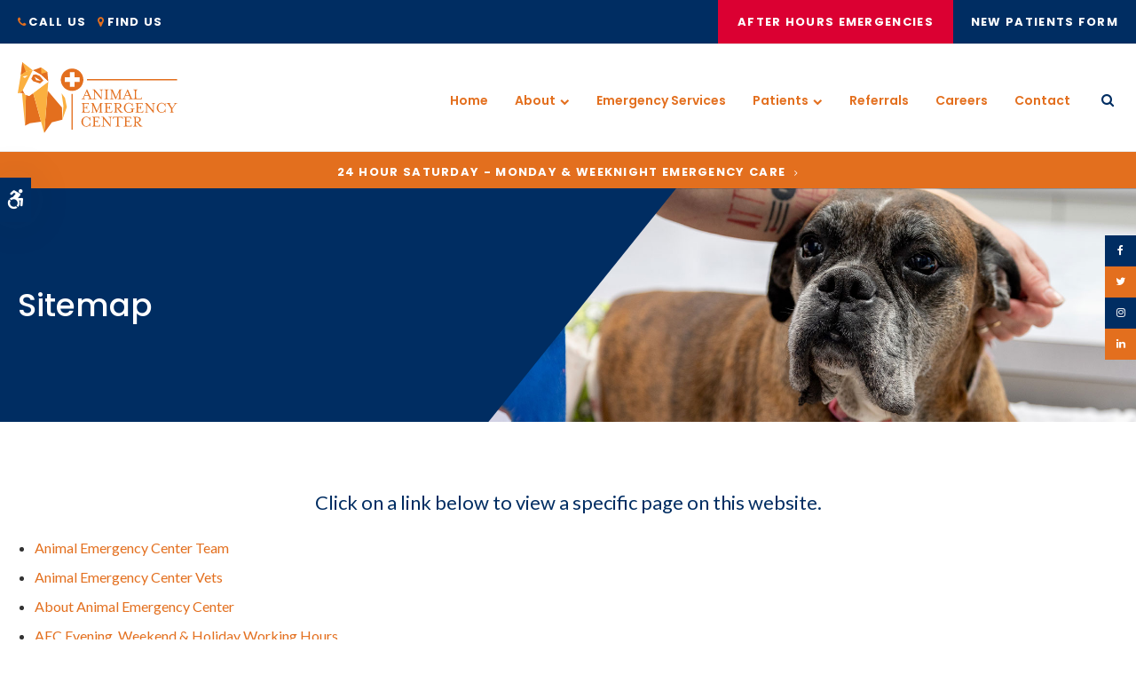

--- FILE ---
content_type: text/html; charset=UTF-8
request_url: https://www.aecmemphis.com/site/sitemap
body_size: 8012
content:

    
    
    
    
    
    
    
    
    
    
    
    
    
    
    
    
    
    
    
    
    
    
    
    
    
    
    
    
    
    
    
    
    
    
    
<!-- 1036 Light -->    
    
    
    <!doctype html>
<html lang="en">
<head>
<title>Sitemap | Memphis Veterinarian | Animal Emergency Center</title>
<meta http-equiv="Content-Type" content="text/html; charset=utf-8" />



<meta name="generator" content="Tymbrel ( www.tymbrel.com )" />

<meta name="description" content="" />
<meta name="keywords" content="" />


  <link rel="canonical" href="https://www.aecmemphis.com/site/sitemap" />

<meta name="robots" content="noindex, nofollow" />


<script type="text/javascript">
function clearDefault(element) {
  if (element.defaultValue == element.value) { element.value = "" }
}
</script>




  <link href="/assets/3895/css/global.css" rel="stylesheet" type="text/css" />
<link rel="shortcut icon" href="/images/1781/favicon.ico" type="image/x-icon" />

      <script src="/assets/js/jquery-1.8.2.min.js" type="text/javascript" data-cmsi-js-1a96ecfa7997d56153ffc3d07bb90ca2="true"></script>
  





          
    
    
    
    
    
    
    
    
    
    
    
    
    

    
    
    
    
    
    <meta name="viewport" content="width=device-width, initial-scale=1.0" />	
<link rel="stylesheet" href="/images/1781/css/style-v8.css" />	
	
<!-- Support For Older Browsers -->
<!--[if lte IE 9]>
	<script src="//html5shiv.googlecode.com/svn/trunk/html5.js"></script>
	<link rel="stylesheet" href="/images/1781/css/legacy.css" />
<![endif]-->    
  

    <script>
        $(document).ready(function() {
            if ($(".featureIMG").length > 0) {
                var img = $(".featureIMG img");
                var src = img.attr("src");
                $("#pageTitleBG").css("background-image", "url(" + src + ")");
                img.remove();
            }
            else {
                $("#pageTitleBG").css("background-image", "url(/images/1781/css/pageTitle.jpg)");
            }
        })
    </script>

  
  
  
  
  
  
  
  
  
  
  
  
  
  
  
  
  
  
  
  
  
<meta name="verify-v1" content="BQHP4d5oZmcCkI3RuJxLjKOIrLEoIjBCL6UEzYC8S_E" />
<meta name="google-site-verification" content="BQHP4d5oZmcCkI3RuJxLjKOIrLEoIjBCL6UEzYC8S_E" />

  


<!-- StartHead - Google Tag Manager -->
<script>(function(w,d,s,l,i){w[l]=w[l]||[];w[l].push({'gtm.start':
new Date().getTime(),event:'gtm.js'});var f=d.getElementsByTagName(s)[0],
j=d.createElement(s),dl=l!='dataLayer'?'&l='+l:'';j.async=true;j.src=
'https://www.googletagmanager.com/gtm.js?id='+i+dl;f.parentNode.insertBefore(j,f);
})(window,document,'script','dataLayer','GTM-KTR848JG');</script>
<!-- End Google Tag Manager -->
<!--startSchema--><script type="application/ld+json">{"@context":"http:\/\/schema.org","@type":"LocalBusiness","url":"https:\/\/www.aecmemphis.com\/site\/sitemap","@id":"https:\/\/www.aecmemphis.com","name":"Animal Emergency Center","telephone":"(901) 323-4563","image":"https:\/\/d2l4d0j7rmjb0n.cloudfront.net\/site\/1781\/seo\/image.svg","address":{"@type":"PostalAddress","addressLocality":"Memphis","addressCountry":"US","addressRegion":"TN","postalCode":"38122","streetAddress":"3767 Summer Ave"},"sameAs":["https:\/\/www.facebook.com\/AnimalEmergencyCenterMemphis","https:\/\/twitter.com\/AnimalERMemphis","https:\/\/www.instagram.com\/aecmemphis\/","https:\/\/www.linkedin.com\/company\/animal-emergency-center-memphis\/"]}</script><!--endSchema-->
<!-- Google Tag Manager Data Layer -->
<script>
  dataLayer = [];
</script>

  <!-- Google Tag Manager -->
  <script>(function(w,d,s,l,i){w[l]=w[l]||[];w[l].push({'gtm.start':
        new Date().getTime(),event:'gtm.js'});var f=d.getElementsByTagName(s)[0],
      j=d.createElement(s),dl=l!='dataLayer'?'&l='+l:'';j.async=true;j.src=
      'https://www.googletagmanager.com/gtm.js?id='+i+dl;f.parentNode.insertBefore(j,f);
    })(window,document,'script','dataLayer','GTM-MR3FC5K');</script>
  <!-- End Google Tag Manager -->



<link href="https://d2l4d0j7rmjb0n.cloudfront.net" rel="preconnect">
<link href="https://tymbrel.com" rel="preconnect">
<link href="https://ajax.googleapis.com" rel="preconnect">
<link href="https://use.fontawesome.com" rel="preconnect">
</head>


<!-- TEMPLATE TAB -->

<!-- FOUNDATION GRID SUPPORT ADDED FOR IE -->
<!--[if lt IE 7]><body class="lt-ie9 lt-ie8 lt-ie7"><![endif]-->
<!--[if IE 7]><body class="lt-ie9 lt-ie8"><![endif]-->
<!--[if IE 8]><body class="lt-ie9"><![endif]-->
<!--[if gt IE 8]><!-->
<body itemscope='' itemtype='http://schema.org/LocalBusiness'><!-- Google Tag Manager -->
<noscript><iframe src="https://www.googletagmanager.com/ns.html?id=GTM-MR3FC5K" height="0" width="0" style="display:none;visibility:hidden"></iframe></noscript>
<!-- End Google Tag Manager -->


<!-- StartBody - Google Tag Manager (noscript) -->
<noscript><iframe src="https://www.googletagmanager.com/ns.html?id=GTM-KTR848JG"
height="0" width="0" style="display:none;visibility:hidden"></iframe></noscript>
<!-- EndBody - End Google Tag Manager (noscript) --><!--<![endif]-->

 <div class="site-container ">
    <div id="top">
        <button class="grt-mobile-button">
    <span class="line1"></span>
    <span class="line2"></span>
    <span class="line3"></span>
    <span class="sr-only">Open Menu</span>
    <span class="sr-only" style="display:none">Close Menu</span>
</button>
        <div id="mobile-menu" style="display:none">
            <ul>
          
    
    <li><a href="/site/home"   class="buttons" title="Home">Home</a>

    
    
  </li>
            
                                                                      
    <li><a href="/site/about-veterinary-hospital-memphis"   class="buttons" title="About">About</a>

    
          <ul>
              <li><a href="/site/about-veterinary-hospital-memphis"    title="Our Hospital">Our Hospital</a></li>
                      <li><a href="/site/veterinarians"    title="Emergency Vets">Our Emergency Vets</a></li>
                      <li><a href="/site/veterinary-team-memphis"    title="Our Team">Our Emergency Team</a></li>
                      <li><a href="/site/memphis-veterinary-photos"    title="Hospital Tour">Hospital Tour</a></li>
                    </ul>
    
  </li>
            
    
    <li><a href="/site/emergency-vet-care-memphis"   class="buttons" title="Emergency Veterinary Care in Memphis">Emergency Services</a>

    
    
  </li>
            
                                                                      
    <li><a href="/site/new-patients-veterinarian-memphis"   class="buttons" title="Patients">Patients</a>

    
          <ul>
              <li><a href="/site/new-patients-veterinarian-memphis"    title="Information for New Veterinary Patients in Memphis">Patient Information</a></li>
                      <li><a href="/site/new-patients-form-veterinarian-memphis"    title="New Patients Form">New Patients Form</a></li>
                      <li><a href="/site/financing-options"    title="Financing Options, Animal Emergency Center, Memphis Veterinarian">Financing Options</a></li>
                      <li><a href="/site/vet-blog-memphis"    title="Blog">Blog</a></li>
                    </ul>
    
  </li>
            
    
    <li><a href="/site/memphis-veterinary-referral"   class="buttons" title="Professional Referrals">Referrals</a>

    
    
  </li>
            
    
    <li><a href="/site/veterinary-careers-memphis"   class="buttons" title="Careers">Careers</a>

    
    
  </li>
            
    
    <li><a href="/site/contact-emergency-vet-memphis-after-hours"   class="buttons" title="Contact">Contact</a>

    
    
  </li>
  </ul>
            <form id="frmSearchMobile" method="get" action="/site/search" role="search">
	<label for="page_search_mobile" class="sr-only">Search</label>
	<input id="page_search_mobile" class="keyword" type="search" name="kw" placeholder="Search">
	<button type="submit" name="btnSubmit"><span class="sr-only">Search</span></button>
</form>
                  <ul class="seo-schema citation-social" aria-label="Social media links, open in a new tab" data-cy="seo-citations">
                            <li class="seo-Facebook">
              <a itemprop="sameAs" target="_blank" href="https://www.facebook.com/AnimalEmergencyCenterMemphis" title="Facebook"><span>Facebook</span></a>
            </li>
                                      <li class="seo-Twitter">
              <a itemprop="sameAs" target="_blank" href="https://twitter.com/AnimalERMemphis" title="Twitter"><span>Twitter</span></a>
            </li>
                                      <li class="seo-Instagram">
              <a itemprop="sameAs" target="_blank" href="https://www.instagram.com/aecmemphis/" title="Instagram"><span>Instagram</span></a>
            </li>
                                      <li class="seo-LinkedIn">
              <a itemprop="sameAs" target="_blank" href="https://www.linkedin.com/company/animal-emergency-center-memphis/" title="LinkedIn"><span>LinkedIn</span></a>
            </li>
                    </ul>
  
        </div>
    </div>
    <div id="toggleSearch" role="dialog" aria-modal="true" aria-labelledby="page_search_popup_label">
	<button id="close-button"><span aria-hidden="true">&times;</span><span class="sr-only">Close</span></button>
	<form id="frmSearchPopUp" method="get" action="/site/search" role="search">
		<label for="page_search_popup" id="page_search_popup_label" class="sr-only">Search</label>
		<input id="page_search_popup" class="keyword" type="search" name="kw" placeholder="Search">
		<button type="submit" name="btnSubmit"><span class="sr-only">Search</span></button>
	</form>
</div>

<div id="headerContainer">  
        <a class="skip-to-content-link" href="#pageTitle">
    Skip to Main Content
</a>
        <div id="accessibility-toggle">
    <button id="accessibility-toggle__btn">
        <span class="fa fa-wheelchair-alt" aria-hidden="true"></span>
        <span class="sr-only" id="accessible__btn">Accessible Version</span>
        <span class="sr-only" id="standard__btn" style="display:none">Standard Version</span>
    </button>
</div>
    <div id="topbar">
        <div id="topbarBG"></div>
        <div class="row">
            <div class="large-5 columns">
                <ul>
<li><span class="fa fa-phone " aria-hidden="true"></span> <strong><a href="tel:9013234563" title="Call Animal Emergency Center | Memphis Veterinary Specialists">Call Us</a></strong></li>
<li><span class="fa fa-map-marker" aria-hidden="true"></span> <strong><a href="/site/contact-emergency-vet-memphis-after-hours" title="Find Animal Emergency Center | Memphis Veterinary Specialists">Find Us</a></strong></li>
</ul>
            </div>
            <div class="large-7 columns">
                <ul>
<li><a href="/site/emergency-vet-care-memphis" class="cms-button-primary">After Hours Emergencies</a></li>
<li><a href="/site/new-patients-form-veterinarian-memphis" class="cms-button-text">New Patients Form</a></li>
</ul>
            </div>
        </div>
    </div>
    <!-- Header
    ============================================== -->
	<header>	
		<div class="row">
			
			<div class="large-3 columns">
				<div class="logo"><a href="/site/home">  <img  itemprop='image' alt="Animal Emergency Center | Memphis Veterinarian" src="https://d2l4d0j7rmjb0n.cloudfront.net/site/1781/seo/image.svg" data-cy="seo-image"   />
</a></div>
			</div>
			
			<div class="large-9 columns">
				<!-- Navigation
                ============================================== -->	
                <nav aria-label="Primary">
                    <ul>
          
    
    <li><a href="/site/home"   class="buttons" title="Home">Home</a>

    
    
  </li>
            
                                                                      
    <li><a href="/site/about-veterinary-hospital-memphis"   class="buttons" title="About">About</a>

    
          <ul>
              <li><a href="/site/about-veterinary-hospital-memphis"    title="Our Hospital">Our Hospital</a></li>
                      <li><a href="/site/veterinarians"    title="Emergency Vets">Our Emergency Vets</a></li>
                      <li><a href="/site/veterinary-team-memphis"    title="Our Team">Our Emergency Team</a></li>
                      <li><a href="/site/memphis-veterinary-photos"    title="Hospital Tour">Hospital Tour</a></li>
                    </ul>
    
  </li>
            
    
    <li><a href="/site/emergency-vet-care-memphis"   class="buttons" title="Emergency Veterinary Care in Memphis">Emergency Services</a>

    
    
  </li>
            
                                                                      
    <li><a href="/site/new-patients-veterinarian-memphis"   class="buttons" title="Patients">Patients</a>

    
          <ul>
              <li><a href="/site/new-patients-veterinarian-memphis"    title="Information for New Veterinary Patients in Memphis">Patient Information</a></li>
                      <li><a href="/site/new-patients-form-veterinarian-memphis"    title="New Patients Form">New Patients Form</a></li>
                      <li><a href="/site/financing-options"    title="Financing Options, Animal Emergency Center, Memphis Veterinarian">Financing Options</a></li>
                      <li><a href="/site/vet-blog-memphis"    title="Blog">Blog</a></li>
                    </ul>
    
  </li>
            
    
    <li><a href="/site/memphis-veterinary-referral"   class="buttons" title="Professional Referrals">Referrals</a>

    
    
  </li>
            
    
    <li><a href="/site/veterinary-careers-memphis"   class="buttons" title="Careers">Careers</a>

    
    
  </li>
            
    
    <li><a href="/site/contact-emergency-vet-memphis-after-hours"   class="buttons" title="Contact">Contact</a>

    
    
  </li>
  </ul>
                </nav>
<button class="open-search"><span class="fa fa-search" aria-hidden="true"></span><span class="sr-only">Open Search Dialog</span></button>
            </div>
			
		</div><!-- /row -->
			<style>
@media only screen and (min-width: 48rem) {
  .virtual-care-badge {
    top: 26.438rem;
  }
}
</style>
	</header><!-- /Header -->
</div>

<div class="wrap">  


                                                                                                                                                                                                                                                                                                                                                                                                <div class="default-msg-bar defaultMsgBar default-message-bar centre">
            	        <p><a href="/site/contact-emergency-vet-memphis-after-hours" class="cms-button-text">24 Hour Saturday - Monday & Weeknight Emergency Care</a></p>
                	</div>
                                                                                                                                                                                                                                                                                                                                                                                                                                                                                                                                                                                                                                                                                                                                                                                                                                                                                                                                                                                                                                                                                                                                                                                                                                                                                                                                                                                                                                                                                                                                                                                                                                                                                                                                                                                                                                                                                                                                                                                                                                                                                                                                                                                                                                                                                                                                                                                                                                                                                                                                                                                                                                                                                                                                                                                                                                                                                                                                                                                                                                                                                                                                                                                                                                                                                                                                                                                                                                                                                                                                                                                                                                                                                                                                                                                                                                                                                                                                                                                                                                                                                                                                                                                                                                                                                                                                                                                                                                                                                                                                                                                                                                                                                                                                                                                                                                                                                                                                                                

	<div id="pageTitle">
	    <div id="pageTitleBGColour">
            <div id="pageTitleBG"></div>
        </div>
        <div class="row left">
            <div class="columns">
                <h1>Sitemap</h1>
            </div>
        </div>
    </div>
    <!-- Main Content
============================================== -->
	<div class="container content">

		<div class="row">
			<main class="columns primary full">
			    <div class="tymbrel-row">
  <div class="tymbrel-col tymbrel-col-12">
        <p class="leadin">Click on a link below to view a specific page on this website.</p> <p><ul class="sitemap">
<li><a href="/site/veterinary-team-memphis">Animal Emergency Center Team</a>
</li>
<li><a href="/site/veterinarians">Animal Emergency Center Vets</a>
</li>
<li><a href="/site/about-veterinary-hospital-memphis">About Animal Emergency Center</a>
</li>
<li><a href="/site/contact-emergency-vet-memphis-after-hours">AEC Evening, Weekend & Holiday Working Hours</a>
</li>
<li><a href="/site/memphis-veterinary-photos">Animal Emergency Center Tour</a>
</li>
<li><a href="/site/veterinary-careers-memphis">Career Opportunities</a>
</li>
<li><a href="/site/vet-blog-memphis">Emergency Vet Advice</a>
<ul class="sitemap-level2" style="margin-top: 0.625rem;">

<li><a href="/site/vet-blog-memphis/2021/01/29/tick-borne-illness-in-dogs">About Tick-Borne Diseases in Dogs - Symptoms & Treatments</a>
</li>
<li><a href="/site/vet-blog-memphis/2020/04/09/acl-surgery-in-dogs">ACL (CCL) Injuries & Surgeries in Dogs</a>
</li>
<li><a href="/site/vet-blog-memphis/2021/02/26/anaplasmosis-in-dogs-no-symptoms">Anaplasmosis Treatment in Dogs</a>
</li>
<li><a href="/site/vet-blog-memphis/2020/08/12/anemia-in-dogs-symptoms-treatments">Anemia in Dogs - What Pet Parents Need to Know</a>
</li>
<li><a href="/site/vet-blog-memphis/2023/08/15/anxiety-depression-dogs--causes-symptoms">Anxiety & Depression in Dogs: Causes, Symptoms & How To Help</a>
</li>
<li><a href="/site/vet-blog-memphis/2021/03/31/babesiosis-treatment-in-dogs">Babesiosis Treatment in Dogs</a>
</li>
<li><a href="/site/vet-blog-memphis/2020/05/22/best-indoor-cat-breeds">Best Indoor Cat Breeds</a>
</li>
<li><a href="/site/vet-blog-memphis/2023/06/30/bladder-stones-dogs">Bladder Stones in Dogs</a>
</li>
<li><a href="/site/vet-blog-memphis/2023/09/15/blood-dog-stool--emergency">Blood in Dog's Stool: Is It an Emergency?</a>
</li>
<li><a href="/site/vet-blog-memphis/2023/06/15/symptoms-illness-cats">Cat Illnesses & Symptoms</a>
</li>
<li><a href="/site/vet-blog-memphis/2022/04/30/cat-poisoning-symptoms">Cat Poisoning Symptoms</a>
</li>
<li><a href="/site/vet-blog-memphis/2021/09/30/cat-urinary-tract-infection">Cat Urinary Tract Infection & Treatment</a>
</li>
<li><a href="/site/vet-blog-memphis/2020/06/29/best-dry-food-small-dogs">Choosing The Best Dry Dog Foods for Your Small Dog</a>
</li>
<li><a href="/site/vet-blog-memphis/2020/06/12/common-cancers-in-dogs">Common Cancers in Dogs</a>
</li>
<li><a href="/site/vet-blog-memphis/2020/08/12/dehydration-in-dogs-causes-symptoms-treatment">Dehydration in Dogs - Symptoms, Causes, and Treatments</a>
</li>
<li><a href="/site/vet-blog-memphis/2022/12/15/bloody-diarrhea-dogs-emergency">Diarrhea in Dogs: Is bloody diarrhea an emergency?</a>
</li>
<li><a href="/site/vet-blog-memphis/2020/11/02/different-types-of-seizures-in-dogs">Different Types of Seizures in Dogs</a>
</li>
<li><a href="/site/vet-blog-memphis/2020/01/21/does-my-cat-havve-a-broken-leg-how-can-i-tell-if-its-serious">Does my cat have a broken leg? How can I tell if it's serious?</a>
</li>
<li><a href="/site/vet-blog-memphis/2024/05/15/dog-bone-safety">Dog Bone Safety: Can dogs eat bones?</a>
</li>
<li><a href="/site/vet-blog-memphis/2023/10/15/dog-ear-bleeding--causes-treatment">Dog Ear Bleeding: Causes & Treatment</a>
</li>
<li><a href="/site/vet-blog-memphis/2019/12/16/dogs-antifreeze-pet-er">Dogs & Antifreeze: Should I Go To the Pet ER?</a>
</li>
<li><a href="/site/vet-blog-memphis/2023/05/15/why-dogs-eating-grass-safe">Dogs Eating Grass: Why Do They Do It And Is It Safe?</a>
</li>
<li><a href="/site/vet-blog-memphis/2019/11/25/dog-stung-by-bee">Dogs Stung By Bees: What Do I Need To Do?</a>
</li>
<li><a href="/site/vet-blog-memphis/2024/06/15/dry-heaving-dogs">Dry Heaving in Dogs</a>
</li>
<li><a href="/site/vet-blog-memphis/2021/06/30/ear-infection-in-dogs">Ear Infection in Dogs</a>
</li>
<li><a href="/site/vet-blog-memphis/2022/09/30/facial-swelling-in-dogs">Facial Swelling in Dogs: Causes & Treatments</a>
</li>
<li><a href="/site/vet-blog-memphis/2020/07/10/heat-stroke-dogs-symptoms-causes-prevention">Heat Stroke in Dogs - Symptoms, Causes & Prevention</a>
</li>
<li><a href="/site/vet-blog-memphis/2022/08/30/heatstroke-in-cats">Heatstroke in Cats: Symptoms & Treatments</a>
</li>
<li><a href="/site/vet-blog-memphis/2022/10/15/heatstroke-dogs">Heatstroke in Dogs</a>
</li>
<li><a href="/site/vet-blog-memphis/2024/08/15/heavy-bleeding-cats-dogs">Heavy Bleeding in Cats & Dogs</a>
</li>
<li><a href="/site/vet-blog-memphis/2019/10/15/heimlich-maneuver-for-dogs-what-to-do-if-my-dog-is-choking">Heimlich Maneuver For Dogs: What To Do If My Dog Is Choking</a>
</li>
<li><a href="/site/vet-blog-memphis/2021/04/30/tell-if-dog-is-overweight">Help, I think my dog is overweight! How can I tell?</a>
</li>
<li><a href="/site/vet-blog-memphis/2020/03/16/cat-vomiting">Help! My Cat Keeps Vomiting</a>
</li>
<li><a href="/site/vet-blog-memphis/2023/03/15/tell-dog-poisoned">How Can I Tell if My Dog Has Been Poisoned?</a>
</li>
<li><a href="/site/vet-blog-memphis/2022/01/30/how-to-care-for-a-wounded-cat">How To Care For a Wounded Cat - The Complete Guide</a>
</li>
<li><a href="/site/vet-blog-memphis/2024/07/15/treat-anemia-dogs">How to Treat Anemia in Dogs</a>
</li>
<li><a href="/site/vet-blog-memphis/2021/05/31/overweight-cat">Is my cat overweight?</a>
</li>
<li><a href="/site/vet-blog-memphis/2024/01/15/cat-sick">Is my cat sick? Signs & Symptoms</a>
</li>
<li><a href="/site/vet-blog-memphis/2021/10/30/dog-joint-pain">Joint Pain in Dogs - Signs, Causes & Treatment</a>
</li>
<li><a href="/site/vet-blog-memphis/2020/09/28/kidney-failure-in-dogs-signs-symptoms">Kidney Failure in Dogs - Signs & Symptoms</a>
</li>
<li><a href="/site/vet-blog-memphis/2021/11/30/cat-laryngitis">Laryngitis in Cats - How to Help Your Cat When They Lose Their Meow</a>
</li>
<li><a href="/site/vet-blog-memphis/2024/03/15/laryngitis-dogs">Laryngitis in Dogs</a>
</li>
<li><a href="/site/vet-blog-memphis/2020/05/11/managing-dog-pain-after-neutering">Managing Pain in Dogs After Neutering</a>
</li>
<li><a href="/site/vet-blog-memphis/2023/12/15/cat-limping">My Cat is Limping - What Should I Do?</a>
</li>
<li><a href="/site/vet-blog-memphis/2020/02/13/my-cat-sleeps-constantly-when-should-i-worry">My cat sleeps constantly - how much is too much and when should I worry?</a>
</li>
<li><a href="/site/vet-blog-memphis/2022/11/30/my-cat-wont-eat">My Cat Won't Eat - Is This an Emergency?</a>
</li>
<li><a href="/site/vet-blog-memphis/2022/07/30/dog-ate-gum">My Dog Ate Gum: Is That Dangerous?</a>
</li>
<li><a href="/site/vet-blog-memphis/2020/02/26/dog-blood-in-poop-what-to-do">My dog has blood in his poop - what should I do?</a>
</li>
<li><a href="/site/vet-blog-memphis/2022/06/30/dog-cat-bleeding">My Dog or Cat is Bleeding Heavily and it Won't Stop</a>
</li>
<li><a href="/site/vet-blog-memphis/2019/02/27/ashley-penny">Our Story: Ashley & Penny</a>
</li>
<li><a href="/site/vet-blog-memphis/2019/08/01/dea-bradley">Our Story: Dea & Bradley</a>
</li>
<li><a href="/site/vet-blog-memphis/2019/02/27/molly-ziggy">Our Story: Molly & Ziggi</a>
</li>
<li><a href="/site/vet-blog-memphis/2023/02/28/pet-first-aid">Pet First Aid: How to Give Pets First Aid</a>
</li>
<li><a href="/site/vet-blog-memphis/2020/03/09/toxic-plants-for-cats">Plants That Are Toxic to Cats</a>
</li>
<li><a href="/site/vet-blog-memphis/2020/09/10/pneumonia-in-cats">Pneumonia in Cats</a>
</li>
<li><a href="/site/vet-blog-memphis/2020/07/28/asthma-in-cats">Signs & Symptoms of Asthma in Cats</a>
</li>
<li><a href="/site/vet-blog-memphis/2021/07/30/bladder-infection-in-dogs">Signs of Bladder Infection in Dogs & How to Treat One</a>
</li>
<li><a href="/site/vet-blog-memphis/2021/07/30/ear-infection-in-cats">Signs of Ear Infection in Cats</a>
</li>
<li><a href="/site/vet-blog-memphis/2020/12/30/hypothyroidism-in-cats">Signs That Your Cat May Be Suffering From Hypothyroidism</a>
</li>
<li><a href="/site/vet-blog-memphis/2023/01/30/signs-cat-choking">Signs Your Cat is Choking & What to Do</a>
</li>
<li><a href="/site/vet-blog-memphis/2023/11/15/signs-pet-choking--what-do">Signs Your Pet Is Choking & What To Do</a>
</li>
<li><a href="/site/vet-blog-memphis/2022/05/30/pet-emergency-signs">Signs Your Pet Needs Emergency Vet Care</a>
</li>
<li><a href="/site/vet-blog-memphis/2020/07/15/signs-symptoms-treatments-for-asthma-in-dogs">Signs, Symptoms & Treatments for Asthma in Dogs</a>
</li>
<li><a href="/site/vet-blog-memphis/2024/04/15/spider-bites-dogs">Spider Bites on Dogs</a>
</li>
<li><a href="/site/vet-blog-memphis/2020/10/06/symptoms-of-lyme-disease-in-dogs">Symptoms of Lyme Disease in Dogs & How Lyme Is Treated</a>
</li>
<li><a href="/site/vet-blog-memphis/2023/05/30/toxic-dog-food-list-avoid">Toxic Dog Food List: What to Avoid for Your Pup's Health</a>
</li>
<li><a href="/site/vet-blog-memphis/2020/11/25/treatment-hyperthyroidism-in-dogs">Treatments for Hyperthyroidism in Dogs</a>
</li>
<li><a href="/site/vet-blog-memphis/2020/08/31/types-of-pneumonia-in-dogs">Types of Pneumonia in Dogs</a>
</li>
<li><a href="/site/vet-blog-memphis/2023/04/30/animal-critical-care">What is Animal Critical Care?</a>
</li>
<li><a href="/site/vet-blog-memphis/2019/11/14/dog-ate-battery">What should I do if my dog eats a battery?</a>
</li>
<li><a href="/site/vet-blog-memphis/2019/10/30/cat-heavy-breathing-panting-causes-emergency">What To Do If Your Cat Is Breathing Heavily</a>
</li>
<li><a href="/site/vet-blog-memphis/2021/12/30/dog-cut-paw">What To Do If Your Dog Has a Cut Paw</a>
</li>
<li><a href="/site/vet-blog-memphis/2019/12/20/cat-coughing">Why Can't My Cat Stop Coughing?</a>
</li>
<li><a href="/site/vet-blog-memphis/2024/02/15/dog-eat-everything">Why does my dog eat everything?</a>
</li>
<li><a href="/site/vet-blog-memphis/2022/03/30/cat-breathing-heavy">Why Is My Cat Breathing Heavy?</a>
</li>
<li><a href="/site/vet-blog-memphis/2023/04/15/why-cat-dry-heaving">Why is my Cat Dry Heaving</a>
</li>
<li><a href="/site/vet-blog-memphis/2020/01/07/dog-constipated-what-to-do">Why is my dog constipated? What should I do?</a>
</li>
<li><a href="/site/vet-blog-memphis/2022/02/28/dog-panting-at-night">Why Is My Dog Panting At Night?</a>
</li>
<li><a href="/site/vet-blog-memphis/2020/01/29/dog-shaking-head-should-i-worry">Why won't my dog stop shaking his head? Should I worry?</a>
</li>
</ul>
</li>
<li><a href="/site/home">Emergency Vet Memphis</a>
</li>
<li><a href="/site/financing-options">Financing Options</a>
</li>
<li><a href="/site/emergency-vet-care-memphis">Memphis After Hours Emergency Vet Services</a>
</li>
<li><a href="/site/new-patients-form-veterinarian-memphis">New Patient Form</a>
</li>
<li><a href="/site/new-patients-veterinarian-memphis">Patient Information</a>
</li>
<li><a href="/site/memphis-veterinary-referral">Professional Referrals</a>
</li>
</ul></p>
      </div>
</div>

			</main>
        </div>
    </div>

</div><!-- /wrap -->

<div id="cta">
    <div id="ctaBGColour">
    </div>
    <div class="row">
        <div class="large-8 columns">
            <p><img src="/files/animal-emergency-center-testimonial-cta-image-1.jpg" width="845" height="300" alt="Animal Emergency Center in Memphis" /></p>
<h3>Comments About Our Care</h3>
<ul class="testimonials">
	<li>
		<div class="text">"I have had to come to Animal Emergency Center under several circumstances and have always been impressed with the staff and the care they provide."</div>
		<span class="author">- Shelby H.</span>
	</li>
</ul>

        </div>
    </div>
</div>
	

<!-- Footer
============================================== -->
<footer>
    <div class="businessDetails">
        <div class="row">
            <div class="large-3 columns logo">
				<p><a href="/site/home">  <img  itemprop='image' alt="Animal Emergency Center | Memphis Veterinarian" src="https://d2l4d0j7rmjb0n.cloudfront.net/site/1781/seo/image.svg" data-cy="seo-image"   />
</a></p>
                      <ul class="seo-schema citation-social" aria-label="Social media links, open in a new tab" data-cy="seo-citations">
                            <li class="seo-Facebook">
              <a itemprop="sameAs" target="_blank" href="https://www.facebook.com/AnimalEmergencyCenterMemphis" title="Facebook"><span>Facebook</span></a>
            </li>
                                      <li class="seo-Twitter">
              <a itemprop="sameAs" target="_blank" href="https://twitter.com/AnimalERMemphis" title="Twitter"><span>Twitter</span></a>
            </li>
                                      <li class="seo-Instagram">
              <a itemprop="sameAs" target="_blank" href="https://www.instagram.com/aecmemphis/" title="Instagram"><span>Instagram</span></a>
            </li>
                                      <li class="seo-LinkedIn">
              <a itemprop="sameAs" target="_blank" href="https://www.linkedin.com/company/animal-emergency-center-memphis/" title="LinkedIn"><span>LinkedIn</span></a>
            </li>
                    </ul>
  
            </div> 
            <div class="large-3 columns">
                <h2><span itemprop="name" data-cy="seo-company-name">Animal Emergency Center</span></h2>
<p>      <div itemprop="address" data-cy="seo-address" itemscope itemtype="http://schema.org/PostalAddress">
      <span itemprop="streetAddress">3767 Summer Ave</span>
      <span itemprop="addressLocality">Memphis</span>
      <span itemprop="addressRegion">TN</span>
      <span itemprop="postalCode">38122</span>
      <span itemprop="addressCountry">US</span>
    </div>
  </p>
<p>
  <span class="seo-schema phone">
    <a itemprop="telephone" content="+9013234563" href="tel:9013234563" data-cy="seo-phone-number">(901) 323-4563</a>
  </span>


</p>
<p><a href="/site/contact-emergency-vet-memphis-after-hours" class="cms-button-alert">Contact &amp; Hours</a></p>
            </div> 
            <div class="large-3 columns">
                <h2>Find Us</h2>
<p><a href="/site/contact-emergency-vet-memphis-after-hours" aria-label="Contact Animal Emergency Center | Memphis Veterinary Specialists" title="Contact Animal Emergency Center | Memphis Veterinary Specialists"><img src="/files/footer-map-1.png" width="285" height="220" alt="Animal Emergency Center | Memphis, Tennessee" /></a></p>
                
            </div> 
            <div class="large-3 columns" role="navigation" aria-label="Footer">
                <h2>Navigation</h2>
                <ul id="tymbrel-footer-nav">
      <li><a class="first" href="/site/about-veterinary-hospital-memphis">About</a></li>
        <li><a href="/site/emergency-vet-care-memphis">Emergency Services</a></li>
        <li><a href="/site/new-patients-veterinarian-memphis">Patients</a></li>
        <li><a href="/site/memphis-veterinary-referral">Referrals</a></li>
        <li><a href="/site/veterinary-careers-memphis">Careers</a></li>
        <li><a href="/site/contact-emergency-vet-memphis-after-hours">Contact</a></li>
    </ul>
            </div>
        </div>
        <a href="#top" id="toTop">Top</a>
    </div>
	<div class="copyright">
        <div class="row">
            <div class="large-4 columns">			
                <ul>
<li><a href="/site/terms-conditions" title="Terms and Conditions">Terms and Conditions</a></li>
<li><a href="/site/privacy-policy" title="Privacy Policy">Privacy Policy</a></li>
<li><a href="/site/website-accessibility" title="Accessibility">Accessibility</a></li>
<li><a href="/site/search" title="Search">Search</a></li>
<li><a href="/site/sitemap">Sitemap</a></li>
<li><a href="#top" title="Back to Top">Back to Top</a></li>
</ul>
                
            </div>

            <div class="large-4 columns">
            <p></p>
            </div>
            <div class="large-4 columns">
 <p>Copyright &copy; 2026. All Rights Reserved. 
            <br>Part of the <a href="https://www.petvetcarecenters.com/site/home" target="_blank" aria-label="PetVet Care Centers Network | Opens in a new tab">PetVet Care Centers Network</a>. </p>
            </div>
        </div><!-- /row  -->
	</div>
</footer>

<div id="stickySocial">
          <ul class="seo-schema citation-social" aria-label="Social media links, open in a new tab" data-cy="seo-citations">
                            <li class="seo-Facebook">
              <a itemprop="sameAs" target="_blank" href="https://www.facebook.com/AnimalEmergencyCenterMemphis" title="Facebook"><span>Facebook</span></a>
            </li>
                                      <li class="seo-Twitter">
              <a itemprop="sameAs" target="_blank" href="https://twitter.com/AnimalERMemphis" title="Twitter"><span>Twitter</span></a>
            </li>
                                      <li class="seo-Instagram">
              <a itemprop="sameAs" target="_blank" href="https://www.instagram.com/aecmemphis/" title="Instagram"><span>Instagram</span></a>
            </li>
                                      <li class="seo-LinkedIn">
              <a itemprop="sameAs" target="_blank" href="https://www.linkedin.com/company/animal-emergency-center-memphis/" title="LinkedIn"><span>LinkedIn</span></a>
            </li>
                    </ul>
  
</div>
    
<div id="sticky">
    <a href="tel:9013234563" class="cms-button-primary">Call Us</a><a href="/site/contact-emergency-vet-memphis-after-hours" class="cms-button-success">Find Us</a>
</div>

<link rel="stylesheet" href="https://tymbrel.com/images/740/css/global-msg-bar-v2.css" />



</div>
<!-- JavaScript
============================================== -->

<script src="/images/1781/js/min/scripts-v3-min.js"></script>
    
    
<script src="https://ajax.googleapis.com/ajax/libs/webfont/1.5.18/webfont.js"></script>

<script>
 WebFont.load({
    google: {
      families: ['Lato:400,400i,700,700i', 'Lora:400i', 'Poppins:500,600,700']
    }
  });
</script> 


    
    
    

<script>
$(document).ready(function() {
    /* CTA BG IMAGE */
    var ctaImg = $("#cta img");
    var ctaSrc = ctaImg.attr("src");
    $("#ctaBGColour").css("background-image", "url(" + ctaSrc + ")");
    ctaImg.remove();
})
</script>


<script src="https://use.fontawesome.com/7a2e746270.js"></script>
</body>
<!--
S: us-app01
C: 1781
D: 2026-01-15 13:02:31
V: 3895
T: 0.0399
-->

</html>

<!-- /TEMPLATE TAB -->
    
  

  
  
  
  
  
  
  
  
  
  
  
  
  
  
  
  
  
  
  
  

--- FILE ---
content_type: text/css
request_url: https://www.aecmemphis.com/images/1781/css/style-v8.css
body_size: 17227
content:
html,body,div,span,object,iframe,h1,h2,.sectionTwo h1,h3,h4,h5,h6,p,blockquote,pre,a,abbr,address,cite,code,del,dfn,em,img,ins,q,small,strong,sub,sup,dl,dt,dd,ol,ul,li,fieldset,form,label,legend,table,caption,tbody,tfoot,thead,tr,th,td{border:0;margin:0;padding:0}article,aside,figure,figure img,figcaption,hgroup,footer,header,nav,section,video,object{display:block}a img{border:0}figure{position:relative}figure img{width:100%}.sr-only{border:0 !important;clip:rect(1px, 1px, 1px, 1px) !important;-webkit-clip-path:inset(50%) !important;clip-path:inset(50%) !important;height:1px !important;overflow:hidden !important;padding:0 !important;position:absolute !important;width:1px !important;white-space:nowrap !important}.tymbrel-row:not(.cmsi-layout-container) .tymbrel-col>:first-child{margin-top:0}.tymbrel-row:not(.cmsi-layout-container) .tymbrel-col>:last-child{margin-bottom:0}@media screen and (max-width: 1150px){.captcha-recaptcha{transform:scale(0.77);transform-origin:0 0}}.accordion>li .accordion-title:before{content:"" !important;margin:0 !important}.hide{display:none}div[itemprop="address"] span[itemprop="addressLocality"],div[itemprop="address"] span[itemprop="postalCode"]{display:inline-block}.introRow{max-width:900px !important;margin-left:auto !important;margin-right:auto !important;text-align:center !important}.verticallyCentre{display:flex;flex-flow:column nowrap;justify-content:center;align-items:center}@media screen and (max-width: 500px){.form-vertical .visuallyHidden{clip:none;height:auto;margin:0;overflow:unset !important;position:relative;width:auto}}.blockBodyScroll *{container:unset !important}:root{--clr-alert-500: #fa9b0e;--clr-alert-400: #fbb040;--clr-primary-500: #b75917;--clr-primary-400: #e36f1e;--clr-links-400: #e36f1e}.accessibility{--clr-alert-500: #453214;--clr-alert-400: #6d4e1f;--clr-primary-400: #964a14;--clr-primary-500: #69340e;--clr-links-400: #964a14}/*! normalize-scss | MIT/GPLv2 License | bit.ly/normalize-scss */[hidden]{display:none}.foundation-mq{font-family:"small=0em&medium=40em&large=64em&xlarge=75em&xxlarge=90em"}html{box-sizing:border-box;font-size:100%}*,*::before,*::after{box-sizing:inherit}.is-visible{display:block !important}.is-hidden{display:none !important}.float-left{float:left !important}.float-right{float:right !important}.float-center{display:block;margin-right:auto;margin-left:auto}.accordion{margin-left:0;list-style-type:none}.accordion[disabled] .accordion-title{cursor:not-allowed}.accordion-title{position:relative;display:block}.accordion-content{display:none}.tabs{margin:0;border:.0625rem solid #e6e6e6;background:#fefefe;list-style-type:none}.tabs::before,.tabs::after{display:table;content:" ";flex-basis:0;order:1}.tabs::after{clear:both}.tabs li{margin-bottom:0}.tabs.vertical>li{display:block;float:none;width:auto}.tabs.simple>li>a{padding:0}.tabs.simple>li>a:hover,.tabs.simple>li>a:focus{background:transparent}.tabs.primary{background:#2ba6cb}.tabs.primary>li>a{color:#0a0a0a}.tabs.primary>li>a:hover,.tabs.primary>li>a:focus{background:#299ec1}.tabs-title{float:left}.tabs-title>a{display:block;padding:1.25rem 1.5rem;font-size:0.75rem;line-height:1;color:#333}.tabs-title>a:hover,.tabs-title>a:focus{background:#333;color:#fff}.tabs-title>a:focus,.tabs-title>a[aria-selected="true"]{background:var(--clr-primary-400);color:#fff}.tabs-content{border:.0625rem solid #e6e6e6;border-top:0;background:#fefefe;color:#0a0a0a;transition:all 0.5s ease}.tabs-content.vertical{border:.0625rem solid #e6e6e6;border-left:0}.tabs-panel{display:none;padding:1rem}.tabs-panel.is-active{display:block}.row{max-width:calc(82rem + 1.25rem + 1.25rem);margin-right:auto;margin-left:auto}.row::before,.row::after{display:table;content:" ";flex-basis:0;order:1}.row::after{clear:both}.row.collapse>.columns{padding-right:0;padding-left:0}.row .row{margin-right:-1.25rem;margin-left:-1.25rem}@media print,screen and (min-width: 40em){.row .row{margin-right:-1.25rem;margin-left:-1.25rem}}@media print,screen and (min-width: 64em){.row .row{margin-right:-1.25rem;margin-left:-1.25rem}}.row .row.collapse{margin-right:0;margin-left:0}.row.expanded{max-width:none}.row.expanded .row{margin-right:auto;margin-left:auto}.row:not(.expanded) .row{max-width:none}.columns{width:100%;float:left;padding-right:1.25rem;padding-left:1.25rem}.columns:last-child:not(:first-child){float:right}.end.columns:last-child:last-child{float:left}row.row.columns{float:none}.row .row.row.columns{margin-right:0;margin-left:0;padding-right:0;padding-left:0}.large-1{width:8.33333%}.large-push-1{position:relative;left:8.33333%}.large-pull-1{position:relative;left:-8.33333%}.large-offset-0{margin-left:0%}.large-2{width:16.66667%}.large-push-2{position:relative;left:16.66667%}.large-pull-2{position:relative;left:-16.66667%}.large-offset-1{margin-left:8.33333%}.large-3{width:25%}.large-push-3{position:relative;left:25%}.large-pull-3{position:relative;left:-25%}.large-offset-2{margin-left:16.66667%}.large-4{width:33.33333%}.large-push-4{position:relative;left:33.33333%}.large-pull-4{position:relative;left:-33.33333%}.large-offset-3{margin-left:25%}.large-5{width:41.66667%}.large-push-5{position:relative;left:41.66667%}.large-pull-5{position:relative;left:-41.66667%}.large-offset-4{margin-left:33.33333%}.large-6{width:50%}.large-push-6{position:relative;left:50%}.large-pull-6{position:relative;left:-50%}.large-offset-5{margin-left:41.66667%}.large-7{width:58.33333%}.large-push-7{position:relative;left:58.33333%}.large-pull-7{position:relative;left:-58.33333%}.large-offset-6{margin-left:50%}.large-8{width:66.66667%}.large-push-8{position:relative;left:66.66667%}.large-pull-8{position:relative;left:-66.66667%}.large-offset-7{margin-left:58.33333%}.large-9{width:75%}.large-push-9{position:relative;left:75%}.large-pull-9{position:relative;left:-75%}.large-offset-8{margin-left:66.66667%}.large-10{width:83.33333%}.large-push-10{position:relative;left:83.33333%}.large-pull-10{position:relative;left:-83.33333%}.large-offset-9{margin-left:75%}.large-11{width:91.66667%}.large-push-11{position:relative;left:91.66667%}.large-pull-11{position:relative;left:-91.66667%}.large-offset-10{margin-left:83.33333%}.large-12{width:100%}.large-offset-11{margin-left:91.66667%}.large-up-1>.columns{float:left;width:100%}.large-up-1>.columns:nth-of-type(1n){clear:none}.large-up-1>.columns:nth-of-type(1n + 1){clear:both}.large-up-1>.columns:last-child{float:left}.large-up-2>.columns{float:left;width:50%}.large-up-2>.columns:nth-of-type(1n){clear:none}.large-up-2>.columns:nth-of-type(2n + 1){clear:both}.large-up-2>.columns:last-child{float:left}.large-up-3>.columns{float:left;width:33.33333%}.large-up-3>.columns:nth-of-type(1n){clear:none}.large-up-3>.columns:nth-of-type(3n + 1){clear:both}.large-up-3>.columns:last-child{float:left}.large-up-4>.columns{float:left;width:25%}.large-up-4>.columns:nth-of-type(1n){clear:none}.large-up-4>.columns:nth-of-type(4n + 1){clear:both}.large-up-4>.columns:last-child{float:left}.large-up-5>.columns{float:left;width:20%}.large-up-5>.columns:nth-of-type(1n){clear:none}.large-up-5>.columns:nth-of-type(5n + 1){clear:both}.large-up-5>.columns:last-child{float:left}.large-up-6>.columns{float:left;width:16.66667%}.large-up-6>.columns:nth-of-type(1n){clear:none}.large-up-6>.columns:nth-of-type(6n + 1){clear:both}.large-up-6>.columns:last-child{float:left}.large-up-7>.columns{float:left;width:14.28571%}.large-up-7>.columns:nth-of-type(1n){clear:none}.large-up-7>.columns:nth-of-type(7n + 1){clear:both}.large-up-7>.columns:last-child{float:left}.large-up-8>.columns{float:left;width:12.5%}.large-up-8>.columns:nth-of-type(1n){clear:none}.large-up-8>.columns:nth-of-type(8n + 1){clear:both}.large-up-8>.columns:last-child{float:left}.large-collapse>.columns{padding-right:0;padding-left:0}.large-collapse .row{margin-right:0;margin-left:0}.expanded.row .large-collapse.row{margin-right:0;margin-left:0}.large-uncollapse>.columns{padding-right:1.25rem;padding-left:1.25rem}.large-centered{margin-right:auto;margin-left:auto}.large-centered,.large-centered:last-child:not(:first-child){float:none;clear:both}.large-uncentered,.large-push-0,.large-pull-0{position:static;float:left;margin-right:0;margin-left:0}@media handheld,only screen and (max-width: 48rem){.large-1,.large-2,.large-3,.large-4,.large-5,.large-6,.large-7,.large-8,.large-9,.large-10,.large-11{width:100%}.small-6{width:50%}.small-6:first-child,.small-6:nth-child(2){margin-bottom:1.25rem}.small-6:nth-child(odd){clear:both}}@media handheld,only screen and (max-width: 30rem){.small-6{width:100%}.small-6:nth-last-child(2){margin-bottom:1.25rem}}.column-block{margin-bottom:1.875rem}.column-block>:last-child{margin-bottom:0}.slide-in-down.mui-enter{transition-duration:500ms;transition-timing-function:linear;transform:translateY(-100%);transition-property:transform, opacity;-webkit-backface-visibility:hidden;backface-visibility:hidden}.slide-in-down.mui-enter.mui-enter-active{transform:translateY(0)}.slide-in-left.mui-enter{transition-duration:500ms;transition-timing-function:linear;transform:translateX(-100%);transition-property:transform, opacity;-webkit-backface-visibility:hidden;backface-visibility:hidden}.slide-in-left.mui-enter.mui-enter-active{transform:translateX(0)}.slide-in-up.mui-enter{transition-duration:500ms;transition-timing-function:linear;transform:translateY(100%);transition-property:transform, opacity;-webkit-backface-visibility:hidden;backface-visibility:hidden}.slide-in-up.mui-enter.mui-enter-active{transform:translateY(0)}.slide-in-right.mui-enter{transition-duration:500ms;transition-timing-function:linear;transform:translateX(100%);transition-property:transform, opacity;-webkit-backface-visibility:hidden;backface-visibility:hidden}.slide-in-right.mui-enter.mui-enter-active{transform:translateX(0)}.slide-out-down.mui-leave{transition-duration:500ms;transition-timing-function:linear;transform:translateY(0);transition-property:transform, opacity;-webkit-backface-visibility:hidden;backface-visibility:hidden}.slide-out-down.mui-leave.mui-leave-active{transform:translateY(100%)}.slide-out-right.mui-leave{transition-duration:500ms;transition-timing-function:linear;transform:translateX(0);transition-property:transform, opacity;-webkit-backface-visibility:hidden;backface-visibility:hidden}.slide-out-right.mui-leave.mui-leave-active{transform:translateX(100%)}.slide-out-up.mui-leave{transition-duration:500ms;transition-timing-function:linear;transform:translateY(0);transition-property:transform, opacity;-webkit-backface-visibility:hidden;backface-visibility:hidden}.slide-out-up.mui-leave.mui-leave-active{transform:translateY(-100%)}.slide-out-left.mui-leave{transition-duration:500ms;transition-timing-function:linear;transform:translateX(0);transition-property:transform, opacity;-webkit-backface-visibility:hidden;backface-visibility:hidden}.slide-out-left.mui-leave.mui-leave-active{transform:translateX(-100%)}.fade-in.mui-enter{transition-duration:500ms;transition-timing-function:linear;opacity:0;transition-property:opacity}.fade-in.mui-enter.mui-enter-active{opacity:1}.fade-out.mui-leave{transition-duration:500ms;transition-timing-function:linear;opacity:1;transition-property:opacity}.fade-out.mui-leave.mui-leave-active{opacity:0}.hinge-in-from-top.mui-enter{transition-duration:500ms;transition-timing-function:linear;transform:perspective(125rem) rotateX(-90deg);transform-origin:top;transition-property:transform, opacity;opacity:0}.hinge-in-from-top.mui-enter.mui-enter-active{transform:perspective(125rem) rotate(0deg);opacity:1}.hinge-in-from-right.mui-enter{transition-duration:500ms;transition-timing-function:linear;transform:perspective(125rem) rotateY(-90deg);transform-origin:right;transition-property:transform, opacity;opacity:0}.hinge-in-from-right.mui-enter.mui-enter-active{transform:perspective(125rem) rotate(0deg);opacity:1}.hinge-in-from-bottom.mui-enter{transition-duration:500ms;transition-timing-function:linear;transform:perspective(125rem) rotateX(90deg);transform-origin:bottom;transition-property:transform, opacity;opacity:0}.hinge-in-from-bottom.mui-enter.mui-enter-active{transform:perspective(125rem) rotate(0deg);opacity:1}.hinge-in-from-left.mui-enter{transition-duration:500ms;transition-timing-function:linear;transform:perspective(125rem) rotateY(90deg);transform-origin:left;transition-property:transform, opacity;opacity:0}.hinge-in-from-left.mui-enter.mui-enter-active{transform:perspective(125rem) rotate(0deg);opacity:1}.hinge-in-from-middle-x.mui-enter{transition-duration:500ms;transition-timing-function:linear;transform:perspective(125rem) rotateX(-90deg);transform-origin:center;transition-property:transform, opacity;opacity:0}.hinge-in-from-middle-x.mui-enter.mui-enter-active{transform:perspective(125rem) rotate(0deg);opacity:1}.hinge-in-from-middle-y.mui-enter{transition-duration:500ms;transition-timing-function:linear;transform:perspective(125rem) rotateY(-90deg);transform-origin:center;transition-property:transform, opacity;opacity:0}.hinge-in-from-middle-y.mui-enter.mui-enter-active{transform:perspective(125rem) rotate(0deg);opacity:1}.hinge-out-from-top.mui-leave{transition-duration:500ms;transition-timing-function:linear;transform:perspective(125rem) rotate(0deg);transform-origin:top;transition-property:transform, opacity;opacity:1}.hinge-out-from-top.mui-leave.mui-leave-active{transform:perspective(125rem) rotateX(-90deg);opacity:0}.hinge-out-from-right.mui-leave{transition-duration:500ms;transition-timing-function:linear;transform:perspective(125rem) rotate(0deg);transform-origin:right;transition-property:transform, opacity;opacity:1}.hinge-out-from-right.mui-leave.mui-leave-active{transform:perspective(125rem) rotateY(-90deg);opacity:0}.hinge-out-from-bottom.mui-leave{transition-duration:500ms;transition-timing-function:linear;transform:perspective(125rem) rotate(0deg);transform-origin:bottom;transition-property:transform, opacity;opacity:1}.hinge-out-from-bottom.mui-leave.mui-leave-active{transform:perspective(125rem) rotateX(90deg);opacity:0}.hinge-out-from-left.mui-leave{transition-duration:500ms;transition-timing-function:linear;transform:perspective(125rem) rotate(0deg);transform-origin:left;transition-property:transform, opacity;opacity:1}.hinge-out-from-left.mui-leave.mui-leave-active{transform:perspective(125rem) rotateY(90deg);opacity:0}.hinge-out-from-middle-x.mui-leave{transition-duration:500ms;transition-timing-function:linear;transform:perspective(125rem) rotate(0deg);transform-origin:center;transition-property:transform, opacity;opacity:1}.hinge-out-from-middle-x.mui-leave.mui-leave-active{transform:perspective(125rem) rotateX(-90deg);opacity:0}.hinge-out-from-middle-y.mui-leave{transition-duration:500ms;transition-timing-function:linear;transform:perspective(125rem) rotate(0deg);transform-origin:center;transition-property:transform, opacity;opacity:1}.hinge-out-from-middle-y.mui-leave.mui-leave-active{transform:perspective(125rem) rotateY(-90deg);opacity:0}.scale-in-up.mui-enter{transition-duration:500ms;transition-timing-function:linear;transform:scale(0.5);transition-property:transform, opacity;opacity:0}.scale-in-up.mui-enter.mui-enter-active{transform:scale(1);opacity:1}.scale-in-down.mui-enter{transition-duration:500ms;transition-timing-function:linear;transform:scale(1.5);transition-property:transform, opacity;opacity:0}.scale-in-down.mui-enter.mui-enter-active{transform:scale(1);opacity:1}.scale-out-up.mui-leave{transition-duration:500ms;transition-timing-function:linear;transform:scale(1);transition-property:transform, opacity;opacity:1}.scale-out-up.mui-leave.mui-leave-active{transform:scale(1.5);opacity:0}.scale-out-down.mui-leave{transition-duration:500ms;transition-timing-function:linear;transform:scale(1);transition-property:transform, opacity;opacity:1}.scale-out-down.mui-leave.mui-leave-active{transform:scale(0.5);opacity:0}.spin-in.mui-enter{transition-duration:500ms;transition-timing-function:linear;transform:rotate(-0.75turn);transition-property:transform, opacity;opacity:0}.spin-in.mui-enter.mui-enter-active{transform:rotate(0);opacity:1}.spin-out.mui-leave{transition-duration:500ms;transition-timing-function:linear;transform:rotate(0);transition-property:transform, opacity;opacity:1}.spin-out.mui-leave.mui-leave-active{transform:rotate(0.75turn);opacity:0}.spin-in-ccw.mui-enter{transition-duration:500ms;transition-timing-function:linear;transform:rotate(0.75turn);transition-property:transform, opacity;opacity:0}.spin-in-ccw.mui-enter.mui-enter-active{transform:rotate(0);opacity:1}.spin-out-ccw.mui-leave{transition-duration:500ms;transition-timing-function:linear;transform:rotate(0);transition-property:transform, opacity;opacity:1}.spin-out-ccw.mui-leave.mui-leave-active{transform:rotate(-0.75turn);opacity:0}.slow{transition-duration:750ms !important}.fast{transition-duration:250ms !important}.linear{transition-timing-function:linear !important}.ease{transition-timing-function:ease !important}.ease-in{transition-timing-function:ease-in !important}.ease-out{transition-timing-function:ease-out !important}.ease-in-out{transition-timing-function:ease-in-out !important}.bounce-in{transition-timing-function:cubic-bezier(0.485, 0.155, 0.24, 1.245) !important}.bounce-out{transition-timing-function:cubic-bezier(0.485, 0.155, 0.515, 0.845) !important}.bounce-in-out{transition-timing-function:cubic-bezier(0.76, -0.245, 0.24, 1.245) !important}.short-delay{transition-delay:300ms !important}.long-delay{transition-delay:700ms !important}.shake{animation-name:shake-7}@keyframes shake-7{0%,10%,20%,30%,40%,50%,60%,70%,80%,90%{transform:translateX(7%)}5%,15%,25%,35%,45%,55%,65%,75%,85%,95%{transform:translateX(-7%)}}.spin-cw{animation-name:spin-cw-1turn}@keyframes spin-cw-1turn{0%{transform:rotate(-1turn)}100%{transform:rotate(0)}}.spin-ccw{animation-name:spin-cw-1turn}@keyframes spin-cw-1turn{0%{transform:rotate(0)}100%{transform:rotate(1turn)}}.wiggle{animation-name:wiggle-7deg}@keyframes wiggle-7deg{40%,50%,60%{transform:rotate(7deg)}35%,45%,55%,65%{transform:rotate(-7deg)}0%,30%,70%,100%{transform:rotate(0)}}.shake,.spin-cw,.spin-ccw,.wiggle{animation-duration:500ms}.infinite{animation-iteration-count:infinite}.slow{animation-duration:750ms !important}.fast{animation-duration:250ms !important}.linear{animation-timing-function:linear !important}.ease{animation-timing-function:ease !important}.ease-in{animation-timing-function:ease-in !important}.ease-out{animation-timing-function:ease-out !important}.ease-in-out{animation-timing-function:ease-in-out !important}.bounce-in{animation-timing-function:cubic-bezier(0.485, 0.155, 0.24, 1.245) !important}.bounce-out{animation-timing-function:cubic-bezier(0.485, 0.155, 0.515, 0.845) !important}.bounce-in-out{animation-timing-function:cubic-bezier(0.76, -0.245, 0.24, 1.245) !important}.short-delay{animation-delay:300ms !important}.long-delay{animation-delay:700ms !important}.flex-container a:active,.flexslider a:active{outline:none}.slides,.flex-control-nav,.flex-direction-nav{margin:0;padding:0;list-style:none}.flexslider{margin:0;padding:0}.flexslider .slides>li{display:none;-webkit-backface-visibility:hidden;margin:0}.flexslider .slides img{width:100%;display:block}.flex-pauseplay span{text-transform:capitalize}.slides:after{content:".";display:block;clear:both;visibility:hidden;line-height:0;height:0}html[xmlns] .slides{display:block}* html .slides{height:1%}.no-js .slides>li:first-child{display:block}.flexslider{margin:0 0 3.75rem;position:relative;zoom:1}.flex-viewport{max-height:125rem;transition:all 1s ease}.loading .flex-viewport{max-height:18.75rem}.flexslider .slides{zoom:1}.carousel li{margin-right:.3125rem}.flex-direction-nav{*height:0}.flex-direction-nav a{width:1.875rem;height:1.875rem;margin:-1.25rem 0 0;display:block;background:url(bg_direction_nav.png) no-repeat 0 0;position:absolute;top:50%;z-index:10;cursor:pointer;text-indent:-624.9375rem;opacity:0;-webkit-transition:all 0.3s ease}.flex-direction-nav .flex-next{background-position:100% 0;right:-2.25rem}.flex-direction-nav .flex-prev{left:-2.25rem}.flexslider:hover .flex-next,.flexslider:focus-within .flex-next{opacity:0.8;right:.3125rem}.flexslider:hover .flex-prev,.flexslider:focus-within .flex-prev{opacity:0.8;left:.3125rem}.flexslider:hover .flex-next:hover,.flexslider:hover .flex-prev:hover,.flexslider:focus-within .flex-next:focus,.flexslider:focus-within .flex-prev:focus{opacity:1}.flex-direction-nav .flex-disabled{opacity:0.3 !important;filter:alpha(opacity=30);cursor:default}.flex-control-nav{width:100%;position:absolute;bottom:-2.5rem;text-align:center}.flex-control-nav li{margin:0 .375rem;display:inline-block;zoom:1;*display:inline}.flex-control-paging li a{width:.6875rem;height:.6875rem;display:block;background:#666;background:rgba(0,0,0,0.5);cursor:pointer;text-indent:-624.9375rem;border-radius:1.25rem;box-shadow:inset 0 0 .1875rem rgba(0,0,0,0.3)}.flex-control-paging li a:hover,.flex-control-paging li a:focus{background:#333;background:rgba(0,0,0,0.7)}.flex-control-paging li a.flex-active{background:#000;background:rgba(0,0,0,0.9);cursor:default}.flex-control-thumbs{margin:.3125rem 0 0;position:static;overflow:hidden}.flex-control-thumbs li{width:25%;float:left;margin:0}.flex-control-thumbs img{width:100%;display:block;opacity:0.7;cursor:pointer}.flex-control-thumbs img:hover,.flex-control-thumbs img:focus{opacity:1}.flex-control-thumbs .flex-active{opacity:1;cursor:default}@media screen and (max-width: 53.75rem){.flex-direction-nav .flex-prev{opacity:1;left:0}.flex-direction-nav .flex-next{opacity:1;right:0}}.blog-posts:after{content:"";display:table;clear:both}.blog-posts .entry,.blog-posts .post{border-bottom:.0625rem solid #eee;margin:0 0 1em;padding:0 0 1em}.blog-posts .entry:last-of-type,.blog-posts .post:last-of-type{border-bottom:0;margin:0;padding:0}.blog-posts .cmsi-post-summary h2.title,.blog-posts .cmsi-post-summary .sectionTwo h1.title,.sectionTwo .blog-posts .cmsi-post-summary h1.title,.blog-posts .post h2.title,.blog-posts .post .sectionTwo h1.title,.sectionTwo .blog-posts .post h1.title{font-size:1.125rem;font-weight:600;margin:0 0 0.25em 0}.secondary .blog-posts .cmsi-post-summary h2.title,.secondary .blog-posts .cmsi-post-summary .sectionTwo h1.title,.sectionTwo .secondary .blog-posts .cmsi-post-summary h1.title,.secondary .blog-posts .post h2.title,.secondary .blog-posts .post .sectionTwo h1.title,.sectionTwo .secondary .blog-posts .post h1.title{font-size:1rem}.blog-posts .cmsi-post-summary .meta,.blog-posts .cmsi-post-summary .date,.blog-posts .post .meta,.blog-posts .post .date{font-size:.75rem;line-height:1.1428571429;margin-bottom:.9375rem;color:#999}.blog-posts .cmsi-post-summary p,.blog-posts .post p{margin-bottom:.875rem;color:#666}@media handheld,only screen and (max-width: 53.125rem){.blog-posts .cmsi-post-thumb,.blog-posts .cmsi-post-summary{width:100%}.blog-posts .cmsi-post-summary{margin-top:1.25rem}}@media handheld,only screen and (max-width: 48rem){.blog-posts .cmsi-post-thumb{width:20%}.blog-posts .cmsi-post-summary{width:76.2%;margin-top:0}}@media handheld,only screen and (max-width: 34.375rem){.blog-posts .cmsi-post-thumb,.blog-posts .cmsi-post-summary{width:100%}.blog-posts .cmsi-post-summary{margin-top:1.25rem}}.newsBlock .blog-posts{margin:3.125rem -1.25rem 0}@media handheld,only screen and (max-width: 71.875rem){.newsBlock .blog-posts{margin:1.875rem calc(-1.25rem / 2) 0}}.newsBlock .blog-posts .entry{width:33.333%;float:left;border-bottom:0;padding:0 1.25rem;margin:0;transition:all 0.2s linear}@media handheld,only screen and (max-width: 71.875rem){.newsBlock .blog-posts .entry{padding:0 calc(1.25rem / 2)}}@media handheld,only screen and (max-width: 59.375rem){.newsBlock .blog-posts .entry{width:50%}.newsBlock .blog-posts .entry:last-child{display:none}}@media handheld,only screen and (max-width: 40rem){.newsBlock .blog-posts .entry{width:100%}}.newsBlock .blog-posts .entry:first-child{margin-top:0}.newsBlock .blog-posts .entry:hover,.newsBlock .blog-posts .entry:focus-within{cursor:pointer}.newsBlock .blog-posts .entry:hover .cmsi-post-thumb,.newsBlock .blog-posts .entry:hover .cmsi-post-summary,.newsBlock .blog-posts .entry:focus-within .cmsi-post-thumb,.newsBlock .blog-posts .entry:focus-within .cmsi-post-summary{box-shadow:0rem 0rem 3.125rem 0rem rgba(51,51,51,0.1)}.newsBlock .blog-posts .entry:hover .cmsi-post-summary,.newsBlock .blog-posts .entry:focus-within .cmsi-post-summary{border-bottom-color:var(--clr-alert-400)}.newsBlock .blog-posts .cmsi-post-thumb,.newsBlock .blog-posts .cmsi-post-summary{width:100%}.newsBlock .blog-posts .cmsi-post-thumb img{width:100%;display:block}.newsBlock .blog-posts .cmsi-post-summary{transition:all 0.2s linear;padding:1.1875rem 1.875rem;border-bottom:.25rem solid transparent}@media handheld,only screen and (max-width: 64rem){.newsBlock .blog-posts .cmsi-post-summary{padding:1.1875rem 1.25rem}}.newsBlock .blog-posts .cmsi-post-summary p{text-align:left}.newsBlock .blog-posts h2.title,.newsBlock .blog-posts .sectionTwo h1.title,.sectionTwo .newsBlock .blog-posts h1.title{margin-bottom:.625rem}ul.testimonials{margin:3.125rem 0 3.75rem !important}.secondary ul.testimonials{margin:0 !important}ul.testimonials li{background:#f7f7f7;padding:2.5rem 2.5rem 3.125rem;margin:0 0 1.25rem;text-align:center}@media handheld,only screen and (max-width: 37.5rem){ul.testimonials li{padding:1.5625rem}}.secondary ul.testimonials li{padding:0;background:none}ul.testimonials li .text{font-size:1.125rem;line-height:1.6363636364;display:block;z-index:10;color:#002d62;font-family:"Lora",serif;font-style:italic;margin-bottom:1.25rem}@media handheld,only screen and (max-width: 37.5rem){ul.testimonials li .text{font-size:1.25rem}}.secondary ul.testimonials li .text{color:#002d62;text-align:left;font-size:1rem;line-height:1.5;margin-bottom:.625rem;margin-top:.9375rem}.secondary ul.testimonials li .text:before{display:none}ul.testimonials li .text:before{content:"";display:block;background:url("open-quotation.svg") center no-repeat;background-size:1.875rem;width:1.875rem;height:1.25rem;margin:0 auto 1.5625rem}ul.testimonials li .author{display:inline-block;text-transform:uppercase;font-size:.8125rem;font-weight:700;font-family:"Poppins",sans-serif;line-height:1.5833333333;letter-spacing:.1em;color:#002d62}ul.testimonials li .author a{color:#002d62;text-decoration:none}ul.testimonials li .author a:hover,ul.testimonials li .author a:focus{color:#000}.secondary ul.testimonials li .author{color:#002d62;float:right;font-size:.75rem}#cta ul.testimonials{margin:.9375rem 0 0 0 !important}#cta ul.testimonials li{background:transparent;padding:0;margin:0;text-align:left}#cta ul.testimonials li:not(:only-child){margin-bottom:1.25rem}@media handheld,only screen and (max-width: 59.375rem){#cta ul.testimonials li{text-align:center}}#cta ul.testimonials li .text{font-size:1.375rem;line-height:1.6363636364;color:#fff}@media handheld,only screen and (max-width: 37.5rem){#cta ul.testimonials li .text{font-size:1.25rem}}#cta ul.testimonials li .text:before{display:none}#cta ul.testimonials li .author{color:#fff}#cta ul.testimonials li .author a{color:#fff}#cta ul.testimonials li .author a:hover,#cta ul.testimonials li .author a:focus{color:var(--clr-primary-400)}input[type="text"],textarea,input[type="email"],input[type="password"],input[type="tel"],input[type="url"],input[type="search"],input[type="date"]{padding:.625rem !important;width:100%;border:0rem;font-size:.875rem;line-height:1.375rem;color:#333;background-color:#f7f7f7;transition:all 0.2s linear;font-family:"Lato",sans-serif}input[type="text"]:focus,textarea:focus,input[type="email"]:focus,input[type="password"]:focus,input[type="tel"]:focus,input[type="url"]:focus,input[type="search"]:focus,input[type="date"]:focus{background-color:#f2f2f2}input[type="text"]::-webkit-input-placeholder,textarea::-webkit-input-placeholder,input[type="email"]::-webkit-input-placeholder,input[type="password"]::-webkit-input-placeholder,input[type="tel"]::-webkit-input-placeholder,input[type="url"]::-webkit-input-placeholder,input[type="search"]::-webkit-input-placeholder,input[type="date"]::-webkit-input-placeholder{color:#666 !important;font-family:"Lato",sans-serif !important;font-size:.875rem !important}input[type="text"]::-moz-placeholder,textarea::-moz-placeholder,input[type="email"]::-moz-placeholder,input[type="password"]::-moz-placeholder,input[type="tel"]::-moz-placeholder,input[type="url"]::-moz-placeholder,input[type="search"]::-moz-placeholder,input[type="date"]::-moz-placeholder{color:#666 !important;font-family:"Lato",sans-serif !important;font-size:.875rem !important}input[type="text"]:-ms-input-placeholder,textarea:-ms-input-placeholder,input[type="email"]:-ms-input-placeholder,input[type="password"]:-ms-input-placeholder,input[type="tel"]:-ms-input-placeholder,input[type="url"]:-ms-input-placeholder,input[type="search"]:-ms-input-placeholder,input[type="date"]:-ms-input-placeholder{color:#666 !important;font-family:"Lato",sans-serif !important;font-size:.875rem !important}input[type="text"]:-moz-placeholder,textarea:-moz-placeholder,input[type="email"]:-moz-placeholder,input[type="password"]:-moz-placeholder,input[type="tel"]:-moz-placeholder,input[type="url"]:-moz-placeholder,input[type="search"]:-moz-placeholder,input[type="date"]:-moz-placeholder{color:#666 !important;font-family:"Lato",sans-serif !important;font-size:.875rem !important}textarea{width:100% !important;min-height:12.5rem;font-family:"Lato",sans-serif;font-size:.875rem}textarea::-webkit-input-placeholder{color:#666 !important;font-family:"Lato",sans-serif !important;font-size:.875rem !important}textarea::-moz-placeholder{color:#666 !important;font-family:"Lato",sans-serif !important;font-size:.875rem !important}textarea:-ms-input-placeholder{color:#666 !important;font-family:"Lato",sans-serif !important;font-size:.875rem !important}textarea:-moz-placeholder{color:#666 !important;font-family:"Lato",sans-serif !important;font-size:.875rem !important}select{height:1.875rem;line-height:1.875rem;padding:0;font-size:.875rem;box-sizing:border-box;border:.0625rem solid #ccc;font-family:"Lato",sans-serif}@media handheld,only screen and (max-width: 64rem){input[type="submit"]{-webkit-appearance:none}}table.DRXQuickForm{width:100%}table.DRXQuickForm td{display:block;text-align:left;padding:0}table.DRXQuickForm td:nth-child(2){padding:0 0 1.6875rem 0}table.DRXQuickForm td b{font-weight:normal}.DRXQuickForm input[type="submit"]{font-size:1.125rem;-webkit-font-smoothing:antialiased}#cmsi-frontend-memberaccess-form .cmsi-frontend-memberaccess-buttons{padding-top:.625rem}select{-webkit-appearance:none;-moz-appearance:none;appearance:none;outline:0;box-shadow:none;border:0 !important;background:none;background-image:none}select::-ms-expand{display:none}.select{position:relative;display:flex;border:.0625rem solid #ccc;overflow:hidden}select{flex:1;padding:.625rem 1.5625rem .625rem .625rem;line-height:1.8;cursor:pointer;color:#666;width:100%;height:auto;word-wrap:normal !important;white-space:normal}.select::after{display:inline-block;font:normal normal normal .875rem FontAwesome;font-size:inherit;text-rendering:auto;-webkit-font-smoothing:antialiased;-moz-osx-font-smoothing:grayscale;content:"";position:absolute;top:.75rem;right:.625rem;font-size:1.375rem;color:#002d62;cursor:pointer;pointer-events:none;transition:0.25s all ease}.select:hover::after,.select:focus::after{color:var(--clr-primary-400)}.inputContainerRow{margin:0 -.625rem;display:flex;flex-flow:row wrap}.inputContainerRow:after{content:"";display:table;clear:both}.inputContainer{display:block;position:relative;cursor:pointer;-webkit-user-select:none;-moz-user-select:none;user-select:none;flex-grow:0;flex-shrink:1;width:calc(33.333% - 1.25rem);float:left;border:.0625rem solid #ccc;margin:0 .625rem .625rem;color:var(--clr-primary-400);display:flex;flex-flow:row wrap;align-items:center;min-height:3.125rem}.inputContainer:focus-within{outline:.125rem solid var(--clr-primary-400)}.inputContainer.radioContainer{border-radius:31.25rem}@media handheld,only screen and (max-width: 80rem){.inputContainer{width:calc(50% - 1.25rem)}}@media handheld,only screen and (max-width: 40rem){.inputContainer{width:calc(100% - 1.25rem)}}.inputContainer input{position:absolute;opacity:0;cursor:pointer;height:.0625rem;width:.0625rem}.inputContainer label{margin:0 !important;font-size:inherit;width:100%;padding:.625rem .625rem .625rem 3.125rem;cursor:pointer;font-size:.9375rem;color:#666;font-weight:400 !important}.inputContainer label:focus{outline:.125rem solid var(--clr-primary-400)}.checkmark{position:absolute;top:calc(50% - .9375rem);left:.625rem;height:1.875rem;width:1.875rem;border:.0625rem solid #ccc;cursor:pointer}.radioContainer .checkmark{border-radius:31.25rem}.inputContainer:hover input~.checkmark,.inputContainer:focus-within input~.checkmark{background:#f7f7f7}.checkboxContainer input:checked~.checkmark{background-color:var(--clr-primary-400)}.checkmark:after{content:"";position:absolute;display:none}.inputContainer input:checked~.checkmark:after{display:block}.checkboxContainer .checkmark:after{left:.625rem;top:.25rem;width:.5625rem;height:1.0625rem;border:solid white;border-width:0 .1875rem .1875rem 0;transform:rotate(45deg)}.radioContainer .checkmark:after{top:.25rem;left:.25rem;width:1.25rem;height:1.25rem;border-radius:50%;background:var(--clr-primary-400)}.cmsi-layout-container{margin:0 -1.25rem}[id*="cmsi-layout-"]{padding:0 1.25rem}.search:after{content:"";display:table;clear:both}.search input{float:left}.search .keyword{font-size:1rem;padding:.625rem 1.25rem !important}.search .submit{padding:0 1.5625rem;font-size:.875rem;line-height:2.5rem}#fancybox-wrap,#fancybox-outer,#fancybox-inner{box-sizing:content-box}#cmsi-frontend-memberaccess-login input{margin:.3125rem 0 .625rem}.cmsi-showcase-thumb a.cmsi-showcase-readmore{border:0;padding:0;margin:0}.cmsi-showcase-thumb a.cmsi-showcase-readmore:after{content:"";margin-left:0}.DRX_CalendarTable{width:100%;border-top:.25rem solid var(--clr-primary-400);background:#fff}.DRX_CalendarTable th{color:#fff;background:#231f20;width:14.28%}.DRX_CalendarTable td{height:3.75rem}#overDiv table{margin:0}#overDiv hr{display:none}#overDiv td td{padding:0.5em}#overDiv>table{box-shadow:0 0 .3125rem #555}#overDiv table{background:whiteSmoke !important}#overDiv table table:first-child{background:#231f20 !important}td.DRX_CalendarEvent{background:#ddd}table.CMSI_Module_Calendar_MonthSelector{width:100%}.cmsi-product h2,.cmsi-product .sectionTwo h1,.sectionTwo .cmsi-product h1{font-size:.9375rem}.browse{border-radius:0;background:#333}.browse ul a{color:#fff}.browse ul li:first-child:before{content:"\f015"}.browse ul li:before{display:inline-block;font:normal normal normal .875rem FontAwesome;font-size:inherit;text-rendering:auto;-webkit-font-smoothing:antialiased;-moz-osx-font-smoothing:grayscale;content:"";content:"\f07a";color:var(--clr-primary-400);margin:0 .625rem 0 0}.browse ul li:hover,.browse ul li:focus{opacity:0.5}.browse select{max-width:13.75rem;background:#fff}.cmsi-product-feed h2.title,.cmsi-product-feed .sectionTwo h1.title,.sectionTwo .cmsi-product-feed h1.title{font-size:1.375rem;margin-bottom:0}.cmsi-price{font-size:1.125rem;margin:1.25rem 0}.cmsi-product-list{border-bottom:.0625rem solid #ddd}.cmsi-product-feed-grid #cmsi-module-simplecart-form-qty{width:2.1875rem;line-height:.75rem}.cmsi-post-summary-grid>a,.cmsi-post-summary-grid input[type="submit"]{font-size:.8125rem}.cmsi-post-summary-grid>a:after,.cmsi-post-summary-grid input[type="submit"]:after{content:"";margin-left:0}.cmsi-product-feed-grid .successMsg,.cmsi-simplecart-details-added .successMsg{border-top-color:var(--clr-primary-400)}.cmsi-product-grid h2,.cmsi-product-grid .sectionTwo h1,.sectionTwo .cmsi-product-grid h1{min-height:2.8125rem}.cmsi-product img{padding:0;background:none;border:0}.paypal-check a,.btn-mod,.cmsi-simplecart-details-added .cmsi-view-cart a{text-decoration:none}form#cmsi-module-simplecart-form-cartadd{border:.0625rem solid rgba(104,104,104,0.15);padding:1.25rem}form#cmsi-module-simplecart-form-cartadd h2,form#cmsi-module-simplecart-form-cartadd .sectionTwo h1,.sectionTwo form#cmsi-module-simplecart-form-cartadd h1{margin-top:0}form#cmsi-module-simplecart-form-cartadd input#cmsi-module-simplecart-form-qty{text-align:center}input[name="CMSI-SIMPLECART-ADD-ITEM"]{margin-top:.625rem}a.checkout{background:var(--clr-primary-400);border-radius:0;padding:.625rem 1.25rem;border:.0625rem solid var(--clr-primary-400);letter-spacing:0.2em;text-transform:uppercase}a.checkout:hover,a.checkout:focus{background:var(--clr-primary-500);border-color:var(--clr-primary-500)}.continueshopping,.backtoproducts{border-radius:0;padding:.625rem 1.25rem;background:var(--clr-alert-400);color:#fff;border-color:var(--clr-alert-400);letter-spacing:0.2em;text-transform:uppercase;margin-bottom:.3125rem}.continueshopping:hover,.continueshopping:focus,.backtoproducts:hover,.backtoproducts:focus{background:var(--clr-alert-500);color:#fff;border-color:var(--clr-alert-500)}@media handheld,only screen and (max-width: 50rem){.col2,.instagram-col6,.instagram-col5{width:25%}.col2:nth-child(7),.col2:nth-child(13),.col2:nth-child(19),.col2:nth-child(25),.col2:nth-child(31),.col2:nth-child(37),.col2:nth-child(6),.col2:nth-child(11),.col2:nth-child(16),.col2:nth-child(21),.col2:nth-child(26),.instagram-col6:nth-child(7),.instagram-col6:nth-child(13),.instagram-col6:nth-child(19),.instagram-col6:nth-child(25),.instagram-col6:nth-child(31),.instagram-col6:nth-child(37),.instagram-col6:nth-child(6),.instagram-col6:nth-child(11),.instagram-col6:nth-child(16),.instagram-col6:nth-child(21),.instagram-col6:nth-child(26),.instagram-col5:nth-child(7),.instagram-col5:nth-child(13),.instagram-col5:nth-child(19),.instagram-col5:nth-child(25),.instagram-col5:nth-child(31),.instagram-col5:nth-child(37),.instagram-col5:nth-child(6),.instagram-col5:nth-child(11),.instagram-col5:nth-child(16),.instagram-col5:nth-child(21),.instagram-col5:nth-child(26){clear:none}.col2:nth-child(4n + 1),.instagram-col6:nth-child(4n + 1),.instagram-col5:nth-child(4n + 1){clear:both}.col3,.instagram-col4{width:50%}.col3:nth-child(odd),.instagram-col4:nth-child(odd){clear:both}.col3 img,.instagram-col4 img{width:100%}}@media handheld,only screen and (max-width: 40rem){.col2,.instagram-col6,.col3,.instagram-col4,.instagram-col5{width:50%}.col2:nth-child(odd),.instagram-col6:nth-child(odd),.col3:nth-child(odd),.instagram-col4:nth-child(odd),.instagram-col5:nth-child(odd){clear:both}.cmsi-product-feed .cmsi-post-thumb,.cmsi-product-feed .cmsi-post-summary{width:100%}.cmsi-product-feed img.alignright{float:none;margin:0 0 1em}}@media handheld,only screen and (max-width: 30rem){.col3,.instagram-col4,.cmsi-product-grid,.cmsi-featured-products .cmsi-product{width:100%}.cmsi-featured-products .cmsi-product{margin-bottom:1.875rem}.cmsi-featured-products h2.title,.cmsi-featured-products .sectionTwo h1.title,.sectionTwo .cmsi-featured-products h1.title{font-size:1.125rem}}img.border{padding:.3125rem;box-sizing:border-box;background:#fff;border:.0625rem solid #ccc;box-shadow:0 0 .3125rem #ccc}img.alignright{float:right;margin:0 0 1em 1em}img.alignleft{float:left;margin:0 1em 1em 0}img.aligncenter{display:block;margin:0 auto}img.alignnone{margin:0 0 1em 0}.accordion li .accordion-title{padding:.625rem .625rem .625rem 2.125rem;margin:0;border:.0625rem solid #ddd;border-top:0;font-size:1rem;font-weight:400;line-height:1.5;cursor:pointer;color:#555;background:url(accordion-plus.svg) .625rem .9375rem no-repeat transparent;background-size:.75rem .75rem}.accordion li .accordion-title:focus{outline:inherit}.accordion li{margin:0}.is-active>.accordion-title::before,.accordion-title::before{content:""}.accordion li:first-child .accordion-title{border-top:.0625rem solid #ddd}.accordion div.accordion-content{border:.0625rem solid #ddd;border-top:0;padding:1.25rem 2.1875rem 1.875rem;background:#fff}.accordion p{margin:.625rem 0}.accordion li .accordion-title:hover,.accordion li .accordion-title:focus,.accordion li.is-active .accordion-title{color:#222;box-shadow:0 0 .3125rem #ddd}.accordion li.is-active .accordion-title{background:url(accordion-minus.svg) .625rem .9375rem no-repeat #fff;background-size:.75rem .75rem}body{background:#fff;font-family:"Lato",sans-serif;line-height:1.5625;color:#333;font-size:1rem;-webkit-font-smoothing:antialiased}@media handheld,only screen and (max-width: 48rem){body{-webkit-text-size-adjust:none}}body .secondary{font-size:.9rem}*:focus{outline:.125rem solid rgba(0,45,98,0.5)}.wrap{background:#fff;padding-top:10.70625rem}@media handheld,only screen and (max-width: 71.875rem){.wrap{padding-top:16.76875rem}}@media handheld,only screen and (max-width: 64rem){.wrap{padding-top:0}}a{color:var(--clr-links-400);text-decoration:none;transition:all 0.2s linear}a:hover,a:focus{color:#000}h1,h2,.sectionTwo h1,h3,h4,h5,h6,#pageTitle p{line-height:1.2;margin:1.25rem 0 .625rem 0;font-family:"Poppins",sans-serif}.secondary h1,.secondary h2,.secondary h3,.secondary h4,.secondary h5,.secondary h6,.secondary #pageTitle p{margin-top:0}h1,#pageTitle p,.feature .row p:first-child{font-size:2.5rem;line-height:1.175;margin-top:0;color:#333;font-weight:500}@media handheld,only screen and (max-width: 80rem){h1,#pageTitle p,.feature .row p:first-child{font-size:2.25rem}}@media handheld,only screen and (max-width: 37.5rem){h1,#pageTitle p,.feature .row p:first-child{font-size:2rem}}@media handheld,only screen and (max-width: 30rem){h1,#pageTitle p,.feature .row p:first-child{font-size:1.625rem}}.primary h1{font-size:1.875rem;color:#333}h2.title,.sectionTwo h1.title{font-weight:600}h2:not(.title),.sectionTwo h1:not(.title){font-size:1.625rem;color:#002d62;line-height:1.6538461538;margin-bottom:.3125rem;font-weight:500}.sectionTwo h2:not(.title),.sectionTwo h1:not(.title),.sectionThree h2:not(.title),.sectionFour h2:not(.title),.sectionFive h2:not(.title),.newsBlock h2:not(.title){margin-top:0;margin-bottom:.75rem;font-size:2rem;line-height:1.1875}@media handheld,only screen and (max-width: 80rem){.sectionTwo h2:not(.title),.sectionTwo h1:not(.title),.sectionThree h2:not(.title),.sectionFour h2:not(.title),.sectionFive h2:not(.title),.newsBlock h2:not(.title){font-size:1.8rem}}@media handheld,only screen and (max-width: 37.5rem){.sectionTwo h2:not(.title),.sectionTwo h1:not(.title),.sectionThree h2:not(.title),.sectionFour h2:not(.title),.sectionFive h2:not(.title),.newsBlock h2:not(.title){font-size:1.6rem}}.secondary h2:not(.title),.secondary .sectionTwo h1:not(.title),.sectionTwo .secondary h1:not(.title){font-size:1.125rem}h3{font-size:1.25rem;font-weight:500;line-height:1.6;color:var(--clr-primary-400)}h4,footer h2:not(.title),footer .sectionTwo h1:not(.title),.sectionTwo footer h1:not(.title){font-size:1.125rem;font-weight:500;line-height:1.625;letter-spacing:-.025em;color:#666;margin:.625rem 0 .3125rem}h5{font-size:.875rem;font-weight:500}.side-navigation h5{font-size:1rem;background:#002d62;color:#fff;letter-spacing:-.025em;font-family:"Poppins",sans-serif;font-weight:600;padding:.90625rem 1.5625rem;margin:0 0 .25rem}h6{font-size:.75rem;font-weight:500}p{margin:0 0 1em 0}p:last-child{margin-bottom:0 !important}p:empty{display:none}p.leadin{padding-top:.625rem;font-size:1.375rem;line-height:1.5;color:#002d62}@media handheld,only screen and (max-width: 30rem){p.leadin{padding-top:0;font-size:1.25rem;line-height:1.35}}ul,ol{margin:1.2em 0 1.2em 1.2em}ul{list-style:disc}ol{list-style:decimal}li{margin:0 0 0.5em 0}h1+ul,h1+ol,h2+ul,.sectionTwo h1+ul,h2+ol,.sectionTwo h1+ol,h3+ul,h3+ol,h4+ul,h4+ol,h5+ul,h5+ol,h6+ul,h6+ol{margin-top:0}table{border-collapse:collapse;border-spacing:0;margin:1.2em 0}table:not(.DRXQuickForm){width:100%;border:.0625rem solid #ddd}table:not(.DRXQuickForm) tr:nth-child(even){background:#efefef}table:not(.DRXQuickForm) th{text-align:left}table:not(.DRXQuickForm) th,table:not(.DRXQuickForm) td{padding:.3125rem .625rem}.flexContainer{display:flex;flex-flow:row wrap;align-items:center;align-content:center;margin:2.5rem 0}.flexContainer.top{margin-top:0}.flexContainer.bottom{margin-top:0}.flexContainer .col{flex-grow:0;flex-shrink:0;width:50%}.flexContainer .col.onlyCallout{display:flex;flex-flow:column nowrap}.flexContainer .col.onlyCallout div[class*="callout"]{flex:0 1 100%}.flexContainer .col.onlyCallout div[class*="callout"]:only-child{margin-bottom:0}.flexContainer h2,.flexContainer .sectionTwo h1,.sectionTwo .flexContainer h1{margin-top:0}.flexContainer .col:first-child{padding:0 1.25rem 0 0}.flexContainer .col:last-child{padding:0 0 0 1.25rem}.flexContainer .cms-button-primary,.flexContainer .cms-button-secondary,.flexContainer .cms-button-success{margin-top:1.0625rem}@media handheld,only screen and (max-width: 48rem){.flexContainer .col{flex:0 0 100%}.flexContainer .img{order:-1}.flexContainer .img img{width:100%}.flexContainer .col.img{padding:0}.flexContainer .col:not(.img){padding:calc(1.25rem * 2) 0}}@media all and (-ms-high-contrast: none),(-ms-high-contrast: active){.flexContainer{display:block}.flexContainer:after{content:"";display:table;clear:both}.flexContainer .col{width:50%;float:left}}@media all and (-ms-high-contrast: none) and (max-width: 48rem),(-ms-high-contrast: active) and (max-width: 48rem){.flexContainer .col{width:100%}}.callout,.calloutIcon,.calloutWater,.calloutTest{padding:1.875rem 2.5rem 1.625rem;background:#f7f7f7;text-align:center;margin:1.875rem 0;border-bottom:.125rem solid var(--clr-primary-400)}.callout h2,.callout .sectionTwo h1,.sectionTwo .callout h1,.calloutIcon h2,.calloutIcon .sectionTwo h1,.sectionTwo .calloutIcon h1,.calloutWater h2,.calloutWater .sectionTwo h1,.sectionTwo .calloutWater h1,.calloutTest h2,.calloutTest .sectionTwo h1,.sectionTwo .calloutTest h1{font-size:1.5rem;line-height:1.35;margin-top:0}@media handheld,only screen and (max-width: 30rem){.callout h2,.callout .sectionTwo h1,.sectionTwo .callout h1,.calloutIcon h2,.calloutIcon .sectionTwo h1,.sectionTwo .calloutIcon h1,.calloutWater h2,.calloutWater .sectionTwo h1,.sectionTwo .calloutWater h1,.calloutTest h2,.calloutTest .sectionTwo h1,.sectionTwo .calloutTest h1{font-size:1.25rem}}.callout.top,.top.calloutIcon,.top.calloutWater,.top.calloutTest{margin-top:0}.callout .cms-button-primary,.calloutIcon .cms-button-primary,.calloutWater .cms-button-primary,.calloutTest .cms-button-primary,.callout .cms-button-secondary,.calloutIcon .cms-button-secondary,.calloutWater .cms-button-secondary,.calloutTest .cms-button-secondary,.callout .cms-button-success,.calloutIcon .cms-button-success,.calloutWater .cms-button-success,.calloutTest .cms-button-success,.callout .cms-button-text,.calloutIcon .cms-button-text,.calloutWater .cms-button-text,.calloutTest .cms-button-text{margin-top:.9375rem}.callout:only-child,.calloutIcon:only-child,.calloutWater:only-child,.calloutTest:only-child{margin:0}@media handheld,only screen and (max-width: 59.375rem){.callout,.calloutIcon,.calloutWater,.calloutTest{padding:1.25rem}}.calloutLeft{text-align:left}.calloutIcon:before{content:"";display:block;background:url(icon.svg) no-repeat;background-size:1.875rem;width:1.875rem;height:1.875rem;margin:0 auto .9375rem}.calloutIcon h3{color:#002d62}.calloutWater{border-left:.125rem solid var(--clr-primary-400);border-bottom:0;background:url(icon-watermark.svg) right bottom no-repeat #f7f7f7;background-size:4.6875rem}.calloutTest{text-align:left;border-bottom:.125rem solid #002d62;background:#feeed6;padding-bottom:2.5rem}.calloutTest h3{font-size:1rem;color:#002d62;line-height:1.3}hr{border:0;border-top:.0625rem solid #ccc;margin:1.2em 0;clear:both}blockquote:before,blockquote:after{content:"";content:none}blockquote{margin:0 0 1em 2em;padding:0 1em;font-style:italic;border-left:.1875rem double #d6d6d6}img,object,embed{max-width:100%}img{height:auto}.anchor:before{content:"";display:block;height:10.70625rem;margin:-10.70625rem 0 0}.group:after{content:"";display:table;clear:both}::-moz-selection{color:#fff;text-shadow:none;background:var(--clr-primary-400)}::-webkit-selection{color:#fff;text-shadow:none;background:var(--clr-primary-400)}::selection{color:#fff;text-shadow:none;background:var(--clr-primary-400)}.search-results ol li{border-bottom:.0625rem dashed #ccc;padding-bottom:1.25rem}.search-results ol li:last-child{border-bottom:0}.search-results ol h3{font-size:1.125rem}.search-results ol .desc a,.search-results ol .desc a cite{margin-top:.625rem}.search-results ol cite:after{display:inline-block;font:normal normal normal .875rem FontAwesome;font-size:inherit;text-rendering:auto;-webkit-font-smoothing:antialiased;-moz-osx-font-smoothing:grayscale;content:"";margin-left:.3125rem;font-size:80%}.cms-button-primary,.cms-button-secondary,.cms-button-success,input[type="submit"],input[type="reset"],input[value="Reset Password"],#sticky .cms-button-alert,#sticky .phone a,.feature .cms-button-alert,.cms-button-text,.cms-button-alert,a.cmsi-module-showcase-back,a.cmsi-showcase-readmore,.cmsi-module-blog-summary-read-more{border-radius:0;box-sizing:border-box;cursor:pointer;display:inline-block;text-decoration:none;text-transform:uppercase;font-size:.8125rem;font-weight:700;font-family:"Poppins",sans-serif;line-height:1.5833333333;letter-spacing:.1em;margin-bottom:.3125rem;text-shadow:none;transition:all 0.2s linear}.cms-button-primary,.cms-button-secondary,.cms-button-success,input[type="submit"],input[type="reset"],input[value="Reset Password"],#sticky .cms-button-alert,#sticky .phone a,.feature .cms-button-alert{padding:.8125rem 3.075rem;color:#333;background:whiteSmoke;border:.0625rem solid #ddd}.cms-button-primary:hover,.cms-button-secondary:hover,.cms-button-success:hover,input[type="submit"]:hover,input[type="reset"]:hover,input[value="Reset Password"]:hover,#sticky .cms-button-alert:hover,#sticky .phone a:hover,.feature .cms-button-alert:hover,.cms-button-primary:focus,.cms-button-secondary:focus,.cms-button-success:focus,input[type="submit"]:focus,input[type="reset"]:focus,input[value="Reset Password"]:focus,#sticky .cms-button-alert:focus,#sticky .phone a:focus,.feature .cms-button-alert:focus{background:#ddd}.cms-button-text,.cms-button-alert,#sticky .phone a,a.cmsi-module-showcase-back,a.cmsi-showcase-readmore,.cmsi-module-blog-summary-read-more{color:#002d62;border:0;background:transparent !important;padding:0}.cms-button-text:hover,.cms-button-alert:hover,#sticky .phone a:hover,a.cmsi-module-showcase-back:hover,a.cmsi-showcase-readmore:hover,.cmsi-module-blog-summary-read-more:hover,.cms-button-text:focus,.cms-button-alert:focus,#sticky .phone a:focus,a.cmsi-module-showcase-back:focus,a.cmsi-showcase-readmore:focus,.cmsi-module-blog-summary-read-more:focus{color:#00162f}.cms-button-text:after,.cms-button-alert:after,#sticky .phone a:after,a.cmsi-module-showcase-back:after,a.cmsi-showcase-readmore:after,.cmsi-module-blog-summary-read-more:after{display:inline-block;font:normal normal normal .875rem FontAwesome;font-size:inherit;text-rendering:auto;-webkit-font-smoothing:antialiased;-moz-osx-font-smoothing:grayscale;content:"";margin-left:.625rem;font-size:80%}.cms-button-primary,.cms-button-secondary,.cms-button-success,input[type="submit"],input[type="reset"],input[value="Reset Password"],#sticky .cms-button-alert,#sticky .phone a,.feature .cms-button-alert{color:#fff;border-color:transparent}.cms-button-primary:hover,.cms-button-primary:focus,.cms-button-secondary:hover,.cms-button-secondary:focus,.cms-button-success:hover,.cms-button-success:focus,input[type="submit"]:hover,input[type="submit"]:focus,input[type="reset"]:hover,input[type="reset"]:focus,input[value="Reset Password"]:hover,input[value="Reset Password"]:focus,#sticky .cms-button-alert:hover,#sticky .phone a:hover,#sticky .cms-button-alert:focus,#sticky .phone a:focus,.feature .cms-button-alert:hover,.feature .cms-button-alert:focus{color:#fff}.cmsi-showcase-thumb a.cmsi-showcase-readmore:before{display:none}a.cmsi-module-showcase-back:before{display:inline-block;font:normal normal normal .875rem FontAwesome;font-size:inherit;text-rendering:auto;-webkit-font-smoothing:antialiased;-moz-osx-font-smoothing:grayscale;content:"";margin-right:.625rem;font-size:80%}a.cmsi-module-showcase-back:after{content:"";margin-right:0}a.cmsi-showcase-readmore:after{display:inline-block;font:normal normal normal .875rem FontAwesome;font-size:inherit;text-rendering:auto;-webkit-font-smoothing:antialiased;-moz-osx-font-smoothing:grayscale;content:"";margin-left:.625rem;font-size:80%}.cms-button-primary,input[type="submit"]{background:var(--clr-primary-400);border:.125rem solid var(--clr-primary-400)}.cms-button-primary:hover,.cms-button-primary:focus,input[type="submit"]:hover,input[type="submit"]:focus{background:transparent;border:.125rem solid var(--clr-primary-400);color:var(--clr-primary-400)}.cms-button-secondary,input[type="reset"],input[value="Reset Password"]{background:transparent;border:.125rem solid var(--clr-primary-400);color:var(--clr-primary-400)}.cms-button-secondary:hover,.cms-button-secondary:focus,input[type="reset"]:hover,input[type="reset"]:focus,input[value="Reset Password"]:hover,input[value="Reset Password"]:focus{background:var(--clr-primary-400);color:#fff}.cms-button-alert,#sticky .phone a{color:var(--clr-primary-400)}.cms-button-alert:hover,#sticky .phone a:hover,.cms-button-alert:focus,#sticky .phone a:focus{color:var(--clr-alert-400)}#sticky .cms-button-alert,#sticky .phone a,.feature .cms-button-alert{background:var(--clr-alert-400) !important;color:#fff}#sticky .cms-button-alert:hover,#sticky .phone a:hover,#sticky .cms-button-alert:focus,#sticky .phone a:focus,.feature .cms-button-alert:hover,.feature .cms-button-alert:focus{background:var(--clr-alert-500) !important}#sticky .cms-button-alert:after,#sticky .phone a:after,.feature .cms-button-alert:after{content:"";margin-left:0}.cms-button-success{background:#002d62;border:.125rem solid #002d62}.cms-button-success:hover,.cms-button-success:focus{background:transparent;border:.125rem solid #002d62;color:#002d62}.row .row{margin:0 -1.25rem}#headerContainer{position:fixed;width:100%;z-index:100;background:#fff}#headerContainer.scroll header{padding:.625rem 0 .25rem}#headerContainer.scroll .logo img{width:11.25rem;max-width:11.25rem}@media handheld,only screen and (max-width: 71.875rem){#headerContainer.scroll .logo{display:none}}@media handheld,only screen and (max-width: 64rem){#headerContainer{position:relative}}#topbar{border-bottom:.0625rem solid #ebebeb;height:3.125rem;transition:all 0.2s linear;background:#002d62;overflow:hidden}@media handheld,only screen and (max-width: 30rem){#topbar{background:#003d86}#topbar .columns{padding-bottom:0 !important}#topbar .cms-button-text{background:#002d62 !important}}@media handheld,only screen and (max-width: 71.875rem){#topbar{height:auto;padding:.625rem 0 0}}#topbar ul{list-style:none;margin:0;color:#fff}#topbar ul:after{content:"";display:table;clear:both}@media handheld,only screen and (max-width: 71.875rem){#topbar ul{display:inline-block}}#topbar ul li{float:left;margin:0;line-height:2.875rem;transition:all 0.2s linear}@media handheld,only screen and (max-width: 71.875rem){#topbar ul li{line-height:1.75}}#topbar .cms-button-primary{margin-bottom:0;padding:.8125rem 1.25rem}#topbar .cms-button-primary:hover,#topbar .cms-button-primary:focus{background:var(--clr-primary-500);border-color:var(--clr-primary-500);color:#fff}#topbar .cms-button-text,#topbar .cms-button-alert,#topbar #sticky .phone a,#sticky .phone #topbar a,#topbar a.cmsi-module-showcase-back,#topbar a.cmsi-showcase-readmore,#topbar .cmsi-module-blog-summary-read-more{margin-bottom:0}#topbar .cms-button-text:after,#topbar .cms-button-alert:after,#topbar #sticky .phone a:after,#sticky .phone #topbar a:after,#topbar a.cmsi-module-showcase-back:after,#topbar a.cmsi-showcase-readmore:after,#topbar .cmsi-module-blog-summary-read-more:after{content:"";margin-left:0}#topbar a{color:#fff}#topbar a:hover,#topbar a:focus{color:#fbb040}#topbar .row{display:flex;flex-flow:row wrap;align-items:center}#topbar .row:before,#topbar .row:after{width:100%}#topbar .columns:first-child{text-transform:uppercase;font-size:.75rem;letter-spacing:.05em;color:#333}#topbar .columns:first-child a{text-transform:uppercase;font-size:.8125rem;font-weight:700;font-family:"Poppins",sans-serif;line-height:1.5833333333;letter-spacing:.1em}#topbar .columns:first-child .fa{color:#e36f1e}#topbar .columns:first-child ul li{margin-right:.8125rem}#topbar .columns:first-child ul li:last-child{margin-right:0}#topbar .columns:last-child{transition:all 0.2s linear}#topbar .columns:last-child .cms-button-primary{background:#db0032;border-color:#db0032}.accessibility #topbar .columns:last-child .cms-button-primary{background:#222;border-color:#222}#topbar .columns:last-child .cms-button-primary:hover,#topbar .columns:last-child .cms-button-primary:focus{background:#b50029;border-color:#b50029}.accessibility #topbar .columns:last-child .cms-button-primary:hover,.accessibility #topbar .columns:last-child .cms-button-primary:focus{background:#000;border-color:#000}#topbar .columns:last-child ul{float:right}@media handheld,only screen and (max-width: 30rem){#topbar .columns:last-child ul{align-items:stretch !important;justify-content:stretch !important}}#topbar .columns:last-child ul li{margin-right:1.875rem}#topbar .columns:last-child ul li:last-child{margin-right:0}@media handheld,only screen and (max-width: 80rem){#topbar .columns:last-child ul li{margin-right:1.25rem}}@media handheld,only screen and (max-width: 30rem){#topbar .columns:last-child ul li{margin:0 !important;width:50%}#topbar .columns:last-child ul li a{padding:.1875rem .4375rem !important;min-height:2.9375rem;height:100%;display:flex;align-items:center;justify-content:center;text-align:center;line-height:1.4}}@media handheld,only screen and (max-width: 71.875rem){#topbar .columns:first-child,#topbar .columns:last-child{width:100%;text-align:center;height:auto}#topbar .columns:first-child{padding-bottom:.3125rem}#topbar .columns:last-child{padding:.3125rem 0 0}#topbar .columns:last-child ul{float:none;display:flex;flex-flow:row wrap;align-items:center;justify-content:center}}@supports (-ms-ime-align: auto){@media handheld,only screen and (min-width: 64.0625rem){#topbar .columns:last-child ul li{margin-right:0}#topbar .columns:last-child ul li:first-child .cms-button-text{background:var(--clr-primary-400) !important}#topbar .columns:last-child ul li:first-child .cms-button-text:hover,#topbar .columns:last-child ul li:first-child .cms-button-text:focus{background:#e98c4b !important;color:#fff}#topbar .columns:last-child ul li:last-child .cms-button-text{background:var(--clr-alert-400) !important}#topbar .columns:last-child ul li:last-child .cms-button-text:hover,#topbar .columns:last-child ul li:last-child .cms-button-text:focus{background:var(--clr-alert-500) !important;color:#fff}#topbar .columns:last-child ul .cms-button-text{padding:0 1.25rem;line-height:3.6875rem;position:relative;top:-.0625rem}}}header{padding:1.25rem 0 .875rem 0;border-bottom:.0625rem solid #ebebeb;transition:all 0.2s linear}header>.row>.columns:last-child{display:flex;justify-content:flex-end}@media handheld,only screen and (max-width: 71.875rem){header>.row>.columns:last-child{justify-content:center}}header>.row>.columns:last-child .open-search{border:none;background:transparent;margin-left:.3125rem;padding:.3125rem}@media handheld,only screen and (max-width: 64rem){header>.row>.columns:last-child .open-search{display:none}}header>.row>.columns:last-child .open-search:hover .fa,header>.row>.columns:last-child .open-search:focus .fa{color:var(--clr-alert-400)}header>.row>.columns:last-child .open-search .fa{font-size:.9375rem;color:#002d62}@media handheld,only screen and (max-width: 71.875rem){header>.row>.columns:last-child .open-search .fa{margin-bottom:.25rem}}header>.row>.columns:last-child nav{margin-left:.3125rem;margin-right:.625rem}header .row{display:flex;flex-flow:row wrap;align-items:center}@media handheld,only screen and (max-width: 71.875rem){header{padding:1.25rem 0 .5rem 0}header .columns{width:100%;text-align:center}}@media handheld,only screen and (max-width: 30rem){header{padding-top:.9375rem}}.logo img{width:11.25rem;max-width:11.25rem;transition:all 0.2s linear}@media handheld,only screen and (max-width: 30rem){.logo img{width:100%}}footer .logo{margin-top:.3125rem}footer .logo img{width:9.375rem;max-width:9.375rem}@media handheld,only screen and (max-width: 71.875rem){footer .logo img{width:100%}}footer .logo img:hover,footer .logo img:focus{opacity:0.7}.social,.citation-social{list-style-type:none;display:inline-block;margin:0}.social li,.citation-social li{display:inline-block;float:left;font-size:0;margin:0 0 0 0;padding:0}.social li a:before,.citation-social li a:before{display:inline-block;font:normal normal normal .875rem FontAwesome;font-size:inherit;text-rendering:auto;-webkit-font-smoothing:antialiased;-moz-osx-font-smoothing:grayscale;content:"";text-align:center;padding:0 .46875rem;font-size:.75rem;color:#002d62;line-height:.9375rem;transition:all 0.2s linear;text-shadow:none}footer .social li a:before,footer .citation-social li a:before{color:var(--clr-primary-400)}.social li a:hover:before,.citation-social li a:hover:before,.social li a:focus:before,.citation-social li a:focus:before{color:var(--clr-alert-400);opacity:1}.social li:first-child a:before,.citation-social li:first-child a:before{padding-left:0}.social li:last-child a:before,.citation-social li:last-child a:before{padding-right:0}.social .facebook a:before,.citation-social .facebook a:before{content:"\f09a"}.social .twitter a:before,.citation-social .twitter a:before{content:"\f099"}.social .googleplus a:before,.citation-social .googleplus a:before,.social .google a:before,.citation-social .google a:before{content:"\f0d5"}.social .youtube a:before,.citation-social .youtube a:before{content:"\f16a"}.social .instagram a:before,.citation-social .instagram a:before{content:"\f16d"}.social .pinterest a:before,.citation-social .pinterest a:before{content:"\f231"}.social .linkedin a:before,.citation-social .linkedin a:before{content:"\f0e1"}.social .vimeo a:before,.citation-social .vimeo a:before{content:"\f27d"}.social .yelp a:before,.citation-social .yelp a:before{content:"\f1e9"}.social:after,.citation-social:after{content:"";display:table;clear:both}#toggleSearch{display:none;transition:all 0.2s linear}#toggleSearch p{color:#fff;font-size:1.25rem;float:left;display:inline-block;margin:.1875rem 0 0}#toggleSearch input[type="search"]{background:#f7f7f7;width:calc(100% - 3.125rem);height:3.125rem;margin:0;padding:0rem 3.4375rem 0rem 1.25rem;font-size:1.125rem;border-radius:0}#toggleSearch button[type="submit"]{width:3.125rem;height:3.125rem;float:right;padding:0;margin:0;border:0;outline:0;line-height:3.125rem;text-align:center;cursor:pointer;color:#fff;background:var(--clr-primary-400);font-size:0;transition:all 0.2s linear}#toggleSearch button[type="submit"]:before{display:inline-block;font:normal normal normal .875rem FontAwesome;font-size:inherit;text-rendering:auto;-webkit-font-smoothing:antialiased;-moz-osx-font-smoothing:grayscale;content:"";font-size:1rem;line-height:3.125rem;font-weight:900}#toggleSearch button[type="submit"]:hover,#toggleSearch button[type="submit"]:focus{background:#333}#toggleSearch #close-button{border:0;background:transparent;color:#fff;font-family:"Lato",sans-serif;font-size:1.875rem;margin-bottom:.625rem;line-height:1;border:.0625rem solid transparent;transition:all 0.2s linear}#toggleSearch #close-button:hover,#toggleSearch #close-button:focus{opacity:0.8;border:.0625rem solid var(--clr-primary-400)}#toggleSearch.openSearch{text-align:right;display:block;position:fixed;left:0;top:0;width:100%;background:#002d62;padding:.625rem 10% 1.875rem;z-index:500}#toggleSearch input[type="search"]:focus:focus-visible,#toggleSearch button[type="submit"]:focus:focus-visible,#toggleSearch #close-button:focus:focus-visible{outline:.125rem solid #fff;outline-offset:2px}nav{margin:0 auto 0}nav ul{float:right;list-style:none;padding:0;z-index:100;margin:0}nav ul:after{content:"";display:table;clear:both}@media handheld,only screen and (max-width: 71.875rem){nav ul{float:none;display:inline-block}}nav ul li{margin:0;padding:0}nav>ul,nav ul>li>ul{list-style:none;position:relative}nav>ul>li{float:left;margin:0}nav>ul>li:nth-last-child(2)>ul{right:0}nav>ul>li{position:relative}nav>ul>li>a{display:block;text-decoration:none;height:3.125rem;line-height:3.125rem;padding:0 1.25rem;color:var(--clr-primary-400);font-size:.875rem;font-family:"Poppins",sans-serif;font-weight:600}@media handheld,only screen and (max-width: 92.8125rem){nav>ul>li>a{padding:0 .9375rem}}nav>ul>li:hover>a,nav>ul>li:focus-within>a,nav>ul>li.active>a{color:#002d62;margin:0}nav>ul>li:hover>ul,nav>ul>li:focus>ul{display:block}nav>ul>li>ul{position:absolute;display:none;margin:0;padding:0;text-align:left}nav>ul>li>ul>li{background:none;width:15.625rem}nav>ul>li>ul>li>a{display:block;text-decoration:none;padding:.75rem 0 .75rem 1.25rem;font-size:.9375rem;line-height:1.5rem;color:#fff;background:#002d62}nav>ul>li>ul>li>a:hover,nav>ul>li>ul>li>a:focus{background:var(--clr-primary-400);color:#fff}nav>ul>li>ul>li:nth-child(even)>a{background:#002149}nav>ul>li>ul>li:nth-child(even)>a:hover,nav>ul>li>ul>li:nth-child(even)>a:focus{background:var(--clr-primary-400);color:#fff}nav .hasSubMenu:after{display:inline-block;font:normal normal normal .875rem FontAwesome;font-size:inherit;text-rendering:auto;-webkit-font-smoothing:antialiased;-moz-osx-font-smoothing:grayscale;content:"";margin-left:.5rem;line-height:3.125rem;font-size:75%}@media handheld,only screen and (max-width: 85.375rem){nav .hasSubMenu:after{margin-left:.3125rem}}@media handheld,only screen and (max-width: 64rem){nav{display:none}}.feature{position:relative;margin:0 auto}.feature .flexslider{margin-bottom:0}.feature li{margin-bottom:0}.feature .imgWrapper{float:right;width:80.46%;-webkit-clip-path:polygon(53.6% 0%, 100% 0%, 100% 100%, 0% 100%);clip-path:polygon(53.6% 0%, 100% 0%, 100% 100%, 0% 100%);position:relative}.feature .imgWrapper:after{content:"";display:block;width:100%;height:100%;position:absolute;top:0}@media handheld,only screen and (max-width: 109.375rem){.feature .imgWrapper{-webkit-clip-path:polygon(49.6% 0%, 100% 0%, 100% 100%, 0% 100%);clip-path:polygon(49.6% 0%, 100% 0%, 100% 100%, 0% 100%)}}@supports (-ms-ime-align: auto){@media handheld,only screen and (max-width: 64rem){.feature .imgWrapper{width:100%}}}@media handheld,only screen and (max-width: 48rem){.feature .imgWrapper{-webkit-clip-path:none;clip-path:none;width:100%}}.feature .flex-direction-nav .flex-prev,.feature .flex-direction-nav .flex-next{z-index:50}.feature .flex-direction-nav .flex-prev{left:0}.feature .flex-direction-nav .flex-next{right:0}.feature .row{position:absolute;left:0;right:0;width:100%;height:100%;z-index:40;display:flex;align-items:center}.feature .row section{max-width:42.25rem}.feature .row p:first-child{color:#e36f1e;margin-bottom:.9375rem;font-family:"Poppins",sans-serif}@media handheld,only screen and (max-width: 71.875rem){.feature .row p:first-child{margin-bottom:.625rem}}.feature .row p{color:#333}.feature .row .cms-button-primary,.feature .row .cms-button-secondary,.feature .row .cms-button-success,.feature .row .cms-button-alert,.feature .row #sticky .phone a,#sticky .phone .feature .row a{margin-top:0rem;margin-bottom:.625rem}@media handheld,only screen and (max-width: 80rem){.feature .row .cms-button-primary,.feature .row .cms-button-secondary,.feature .row .cms-button-success,.feature .row .cms-button-alert,.feature .row #sticky .phone a,#sticky .phone .feature .row a{margin-top:0;margin-bottom:.3125rem}}.feature .row p:last-child{margin-top:1.25rem}@media handheld,only screen and (max-width: 71.875rem){.feature .row p:last-child{margin-top:.9375rem}}.feature .row .leadin{margin-bottom:.9375rem;padding-top:0}@media handheld,only screen and (max-width: 71.875rem){.feature .row .leadin{margin-bottom:.625rem}}@media handheld,only screen and (max-width: 71.875rem){.feature .row .columns{width:50%}}@media handheld,only screen and (max-width: 64rem){.feature .row .columns{width:calc(100% - 2.1875rem);float:none;margin-left:auto;margin-right:auto}.feature .row section{max-width:none;text-align:center}}@media handheld,only screen and (max-width: 48rem){.feature .row{position:relative;bottom:auto;background:#f7f7f7;padding:1.25rem 0}.feature .row h1,.feature .row h2{font-size:1.675rem;margin:0}.feature .row .columns{width:100%}}.sectionTwo{margin-top:-2.5rem;position:relative;z-index:2}@media handheld,only screen and (max-width: 71.875rem){.sectionTwo{margin-top:2.5rem}}.sectionTwo .columns:first-child{padding-top:6.25rem;width:calc(100% - 53.645%)}@media handheld,only screen and (max-width: 80rem){.sectionTwo .columns:first-child{padding-top:4.375rem}}@media handheld,only screen and (max-width: 71.875rem){.sectionTwo .columns:first-child{padding-top:0}}.sectionTwo .columns:last-child{width:53.645%;overflow:hidden;padding-left:0.625rem;padding-right:0;position:relative}@media handheld,only screen and (max-width: 64rem){.sectionTwo .columns{width:100% !important}.sectionTwo .columns:last-child{margin-top:calc(1.25rem * 2);padding-left:1.25rem}}.sectionTwo .highlightsSlider{visibility:hidden;width:138%;width:calc(100% + 2.5rem)}@media handheld,only screen and (max-width: 64rem){.sectionTwo .highlightsSlider{width:138%}}.sectionTwo .highlightsSlider.slick-initialized{visibility:visible}@media handheld,only screen and (max-width: 30rem){.sectionTwo .highlightsSlider{width:100%}}.sectionTwo .highlightsSlider div:not(.gradient){padding-right:2.5rem;position:relative}@media handheld,only screen and (max-width: 71.875rem){.sectionTwo .highlightsSlider div:not(.gradient){padding-right:1.25rem}}@media handheld,only screen and (max-width: 64rem){.sectionTwo .highlightsSlider div:not(.gradient){padding-right:2.5rem}}@media handheld,only screen and (max-width: 30rem){.sectionTwo .highlightsSlider div:not(.gradient){padding-right:1.25rem}}.sectionTwo .highlightsSlider div:not(.gradient) a{color:#fff;transition:none}.sectionTwo .highlightsSlider div:not(.gradient) img{mix-blend-mode:multiply;opacity:0.5;filter:grayscale(100%);width:100%;transition:all 0.2s ease-in-out}.sectionTwo .highlightsSlider div:not(.gradient) .gradient{background:rgba(0,45,98,0.7);transition:all 0.2s ease-in-out}.sectionTwo .highlightsSlider div:not(.gradient) .gradient:hover,.sectionTwo .highlightsSlider div:not(.gradient) .gradient:focus{cursor:pointer}@media handheld,only screen and (max-width: 64rem){.sectionTwo .highlightsSlider div:not(.gradient):nth-of-type(even) .gradient{background:#002d62}}.sectionTwo .highlightsSlider div:not(.gradient).slick-slide{transition:all 0.2s ease-in-out}.sectionTwo .highlightsSlider div:not(.gradient).slick-current .gradient{background:none}.sectionTwo .highlightsSlider div:not(.gradient).slick-current img{filter:grayscale(0);opacity:1}.sectionTwo .highlightsSlider div:not(.gradient).slick-current section p{display:block}.sectionTwo .highlightsSlider .slick-list{padding-right:0 !important}.sectionTwo .highlightsSlider .gradient{position:relative}.sectionTwo .highlightsSlider .gradient:after{content:"";display:block;width:100%;height:100%;position:absolute;top:0;left:0;opacity:0.75;background:linear-gradient(0deg, #000 0%, rgba(0,0,0,0) 100%)}.sectionTwo .highlightsSlider section{position:absolute;bottom:0;padding:0 2rem 1.25rem;color:#fff;width:calc(100% - 2.5rem)}@media handheld,only screen and (max-width: 71.875rem){.sectionTwo .highlightsSlider section{padding:0 1.25rem 1.25rem}}.sectionTwo .highlightsSlider section:hover,.sectionTwo .highlightsSlider section:focus{cursor:pointer}.sectionTwo .highlightsSlider section p{display:none}.sectionTwo .highlightsSlider h3{color:#fff}.sectionTwo .highlightsSlider .slick-prev{display:none !important}.sectionTwo .highlightsSlider .slick-arrow{background:var(--clr-alert-400);color:#fff;border-color:transparent;width:3rem;height:3rem;font-size:1.125rem;position:absolute;top:40%;left:calc(50% - 2.5rem - 1.5rem)}@media handheld,only screen and (max-width: 71.875rem){.sectionTwo .highlightsSlider .slick-arrow{width:1.875rem;height:1.875rem;left:calc(50% - 1.25rem - .9375rem)}}@media handheld,only screen and (max-width: 64rem){.sectionTwo .highlightsSlider .slick-arrow{width:3rem;height:3rem;left:calc(33.333% - 2.5rem - 1.5rem)}}@media handheld,only screen and (max-width: 40rem){.sectionTwo .highlightsSlider .slick-arrow{left:calc(50% - 2.5rem - 1.5rem)}}@media handheld,only screen and (max-width: 30rem){.sectionTwo .highlightsSlider .slick-arrow{left:auto;right:.3125rem}}.sectionThree{padding-top:8.6875rem}@media handheld,only screen and (max-width: 80rem){.sectionThree{padding-top:6.8125rem}}@media handheld,only screen and (max-width: 71.875rem){.sectionThree{padding-top:5.5625rem}}@media handheld,only screen and (max-width: 64rem){.sectionThree{padding-top:4.3125rem}}.sectionThree .large-12{text-align:center;max-width:42.25rem;float:none;margin-left:auto;margin-right:auto;margin-bottom:2.625rem}.sectionThree .large-12 h2,.sectionThree .large-12 .sectionTwo h1,.sectionTwo .sectionThree .large-12 h1{color:var(--clr-primary-400)}.sectionThree .columns:not(.large-12) .box{padding:1.875rem 1.875rem 1.4375rem;border-bottom:.125rem solid transparent;cursor:pointer;transition:all 0.2s linear}@media handheld,only screen and (max-width: 48rem){.sectionThree .columns:not(.large-12) .box{padding:1.25rem 1.25rem .8125rem}}.sectionThree .columns:not(.large-12) h3{margin-top:.8125rem}.sectionThree .columns:not(.large-12):hover .box,.sectionThree .columns:not(.large-12):focus .box{box-shadow:0rem 0rem 3.125rem 0rem rgba(51,51,51,0.1);border-bottom-color:var(--clr-alert-400)}@media handheld,only screen and (max-width: 71.875rem){.sectionThree .columns:not(.large-12){width:50%;text-align:center}}@media handheld,only screen and (max-width: 30rem){.sectionThree .columns:not(.large-12){width:100%}}.sectionFour,.sectionFive{padding-top:6.75rem}.sectionFour .cms-button-text,.sectionFour .cms-button-alert,.sectionFour #sticky .phone a,#sticky .phone .sectionFour a,.sectionFive .cms-button-text,.sectionFive .cms-button-alert,.sectionFive #sticky .phone a,#sticky .phone .sectionFive a{margin-right:.625rem}@media handheld,only screen and (max-width: 48rem){.sectionFour .flexContainer,.sectionFive .flexContainer{margin:1.25rem 0}}.sectionFour .flexContainer .col.img .wrapper,.sectionFive .flexContainer .col.img .wrapper{background-size:cover !important;background-position:center !important;height:28.5rem}@media handheld,only screen and (max-width: 59.375rem){.sectionFour .flexContainer .col,.sectionFive .flexContainer .col{width:100% !important}.sectionFour .flexContainer .col.img,.sectionFive .flexContainer .col.img{order:-1}.sectionFour .flexContainer .col.img .wrapper,.sectionFive .flexContainer .col.img .wrapper{height:28.5rem}.sectionFour .flexContainer .col:not(.img),.sectionFive .flexContainer .col:not(.img){padding:1.25rem 0 0 !important}}@media handheld,only screen and (max-width: 48rem){.sectionFour .flexContainer .col.img .wrapper,.sectionFive .flexContainer .col.img .wrapper{height:28.5rem}}@media handheld,only screen and (max-width: 80rem){.sectionFour{padding-top:4.875rem}}@media handheld,only screen and (max-width: 64rem){.sectionFour{padding-top:4.25rem}}.sectionFour .large-12{text-align:center;margin-bottom:3.125rem}@media handheld,only screen and (max-width: 71.875rem){.sectionFour .large-12{margin-bottom:1.875rem}}@media handheld,only screen and (max-width: 48rem){.sectionFour .columns:not(.large-12):last-of-type{margin-top:1.25rem}}.sectionFour .fa{margin-right:.3125rem;font-size:90%}.sectionFive .flexContainer .col.img{background:var(--clr-alert-400);padding-left:0;width:calc(50% - 1.5rem)}.sectionFive .flexContainer .col.img .wrapper{margin:-.25rem .25rem .25rem -.25rem}.sectionFive .flexContainer .col:not(.img){width:calc(50% + 1.5rem);padding-right:2.75rem}@media handheld,only screen and (max-width: 64rem){.sectionFive .flexContainer .col:not(.img){padding-right:1.375rem}}.sectionFive h2,.sectionFive .sectionTwo h1,.sectionTwo .sectionFive h1{color:var(--clr-primary-400)}.sectionSix{display:flex;flex-flow:row wrap;align-items:center;margin-top:7.1875rem;background-repeat:no-repeat;background-size:calc(50% + 2.5rem) !important;background-position:left center;padding:2.5rem 0}@media handheld,only screen and (max-width: 80rem){.sectionSix{margin-top:5.3125rem}}@media handheld,only screen and (max-width: 71.875rem){.sectionSix{margin-top:4.0625rem}}@media handheld,only screen and (max-width: 64rem){.sectionSix{background-size:100% !important;padding:30% 0 0;background-position:center -6.25rem}}@media handheld,only screen and (max-width: 48rem){.sectionSix{background-position:center -3.125rem}}@media handheld,only screen and (max-width: 30rem){.sectionSix{padding:50% 0 0;background-position:center top}}.sectionSix .columns:first-child{padding:0}.sectionSix .columns:first-child img{width:100%;display:block}.sectionSix .columns:last-child{width:calc(50% - 2.5rem);text-align:center;padding-left:0}@media handheld,only screen and (max-width: 64rem){.sectionSix .columns{width:100% !important}.sectionSix .columns:last-child{padding-right:0}}.sectionSix .wrapper{background:var(--clr-primary-400);padding:3.75rem 5rem;position:relative}@media handheld,only screen and (max-width: 71.875rem){.sectionSix .wrapper{padding:3.4375rem 3.75rem 2.5rem}}@media handheld,only screen and (max-width: 64rem){.sectionSix .wrapper{padding:2.5rem}}@media handheld,only screen and (max-width: 48rem){.sectionSix .wrapper{padding:2.5rem 1.25rem}}.sectionSix .wrapper:before,.sectionSix .wrapper:after{content:"";display:block;background-size:18.375rem;width:18.375rem;height:12.25rem;position:absolute;z-index:1}@media handheld,only screen and (max-width: 48rem){.sectionSix .wrapper:before,.sectionSix .wrapper:after{background-size:13.375rem !important;width:13.375rem;height:8.9375rem}}@media handheld,only screen and (max-width: 30rem){.sectionSix .wrapper:before,.sectionSix .wrapper:after{background-size:12.125rem !important;width:12.125rem;height:8.0625rem}}.sectionSix ul.testimonials{margin:0 !important;z-index:2;position:relative}.sectionSix ul.testimonials li{background:none;padding:0;margin:0}.sectionSix ul.testimonials li .text,.sectionSix ul.testimonials li .author,.sectionSix ul.testimonials li .author a{color:#fff}.sectionSix ul.testimonials li .text:before{background:none;width:0;height:0;margin:0}.sectionSix h2,.sectionSix .sectionTwo h1,.sectionTwo .sectionSix h1{margin:0 0 1rem;color:#fff;z-index:2;position:relative}.sectionSix h2:before,.sectionSix .sectionTwo h1:before,.sectionTwo .sectionSix h1:before{content:"";display:block;background:url("open-quotation-white.svg") center no-repeat;background-size:1.875rem;width:1.875rem;height:1.25rem;margin:0 auto 1.5625rem}@media handheld,only screen and (max-width: 64rem){.sectionSix h2:before,.sectionSix .sectionTwo h1:before,.sectionTwo .sectionSix h1:before{margin:0 auto 1.5625rem}}.newsBlock{margin-top:8.75rem}@media handheld,only screen and (max-width: 80rem){.newsBlock{margin-top:6.875rem}}@media handheld,only screen and (max-width: 71.875rem){.newsBlock{margin-top:5.625rem}}@media handheld,only screen and (max-width: 64rem){.newsBlock{margin-top:4.375rem}}.newsBlock h2:not(.title),.newsBlock .sectionTwo h1:not(.title),.sectionTwo .newsBlock h1:not(.title),.newsBlock p{max-width:40.625rem;margin-left:auto;margin-right:auto;text-align:center}.content{padding:4.9375rem 0}@media handheld,only screen and (max-width: 80rem){.content{padding:4rem 0}}@media handheld,only screen and (max-width: 71.875rem){.content{padding:2.75rem 0}}@media handheld,only screen and (max-width: 64rem){.content{padding:1.5rem 0 2.75rem}}.home .content{padding:0 0 4.9375rem}@media handheld,only screen and (max-width: 80rem){.home .content{padding:0 0 4rem}}@media handheld,only screen and (max-width: 71.875rem){.home .content{padding:0 0 2.75rem}}@media handheld,only screen and (max-width: 64rem){.home .content{padding:0 0 1.5rem}}.content .row{overflow:visible}.top{margin-top:0}#pageTitle{overflow:hidden}#pageTitle #pageTitleBG{height:16.4375rem;width:57.023%;background-size:cover !important;background-position:center !important;background-repeat:no-repeat !important;-webkit-clip-path:polygon(27% 0%, 100% 0%, 100% 100%, 0% 100%);clip-path:polygon(27% 0%, 100% 0%, 100% 100%, 0% 100%);float:right}@supports (-ms-ime-align: auto){#pageTitle #pageTitleBG{position:relative}#pageTitle #pageTitleBG:after{content:"";display:block;width:100%;height:100%;position:absolute;top:0}}@media handheld,only screen and (max-width: 100rem){#pageTitle #pageTitleBG{-webkit-clip-path:polygon(29% 0%, 100% 0%, 100% 100%, 0% 100%);clip-path:polygon(29% 0%, 100% 0%, 100% 100%, 0% 100%)}}@media handheld,only screen and (max-width: 71.875rem){#pageTitle #pageTitleBG{width:66.023%}}@media handheld,only screen and (max-width: 59.375rem){#pageTitle #pageTitleBG{background-position:63% center !important}}@media handheld,only screen and (max-width: 40rem){#pageTitle #pageTitleBG{width:100%;-webkit-clip-path:none;clip-path:none;height:10.1875rem}}@media handheld,only screen and (max-width: 30rem){#pageTitle #pageTitleBG{height:auto}}#pageTitle .row{position:absolute;width:100%;left:0;right:0}@media handheld,only screen and (max-width: 30rem){#pageTitle .row{position:relative}}#pageTitle .columns{height:16.4375rem}#pageTitle .columns:first-child{width:60%;display:flex;flex-flow:column nowrap;justify-content:center}@media handheld,only screen and (max-width: 59.375rem){#pageTitle .columns:first-child{width:100%}}@media handheld,only screen and (max-width: 40rem){#pageTitle .columns{height:10.1875rem;text-align:center}}@media handheld,only screen and (max-width: 30rem){#pageTitle .columns{height:auto;padding-top:1.25rem;padding-bottom:1.25rem}}#pageTitle h1,#pageTitle p{margin:0}#pageTitle{background:#002d62}#pageTitle h1,#pageTitle p{color:#fff}@supports (-ms-ime-align: auto){#pageTitle #pageTitleBG:after{background:linear-gradient(90deg, #e36f1e 0%, rgba(227,111,30,0) 75%)}}@media handheld,only screen and (max-width: 71.875rem){#pageTitle #pageTitleBG{background-color:#002d62;background-blend-mode:multiply;filter:grayscale(10%)}}@media handheld,only screen and (max-width: 40rem){#pageTitle #pageTitleBG{opacity:0.5}}.primary,.secondary{float:left}.primary{width:calc(100% - 18.625rem - 1.25rem - 1.25rem);padding-right:calc(2.5rem - 1.25rem)}.primary:after{content:"";display:table;clear:both}.primary.full{width:100%;padding-right:1.25rem}.primary.full p.leadin{text-align:center}.secondary{width:calc(18.625rem + 1.25rem + 1.25rem)}@media handheld,only screen and (max-width: 64rem){.primary,.secondary{width:100%}.secondary{margin-top:calc(1.25rem * 2)}}ul.sidenav{margin:0 0 2.5rem 0;list-style:none}ul.sidenav li{margin:0 0 .25rem}ul.sidenav li a{display:block;font-size:.875rem;padding:.84375rem 1.5625rem;background:#f7f7f7;font-family:"Poppins",sans-serif;color:#666}ul.sidenav li.active a{background:var(--clr-alert-400);color:#fff}ul.sidenav li:hover a,ul.sidenav li:focus-within a{background:#fff;color:#002d62}ul.sidenav li:hover a:after,ul.sidenav li:focus-within a:after{display:inline-block;font:normal normal normal .875rem FontAwesome;font-size:inherit;text-rendering:auto;-webkit-font-smoothing:antialiased;-moz-osx-font-smoothing:grayscale;content:"";font-size:75%;float:right;line-height:1.5625;margin-top:.1875rem}#cta{text-align:center;position:relative;overflow:hidden;background-color:#002d62}#cta h2,#cta .sectionTwo h1,.sectionTwo #cta h1,#cta h3{text-align:left;color:#fff;margin-top:0rem}@media handheld,only screen and (max-width: 59.375rem){#cta h2,#cta .sectionTwo h1,.sectionTwo #cta h1,#cta h3{text-align:center}}@media handheld,only screen and (max-width: 85.375rem){#cta .columns{width:50%}}@media handheld,only screen and (max-width: 64rem){#cta .columns{width:80%}}@media handheld,only screen and (max-width: 59.375rem){#cta .columns{width:100%}}@media handheld,only screen and (max-width: 48rem){#cta{background-color:#002d62}}#cta #ctaBGColour{height:18.75rem;width:44.023%;background-size:cover !important;background-position:right center !important;background-repeat:no-repeat !important;-webkit-clip-path:polygon(100% -270%, 100% -270%, 100% 100%, 0% 100%);clip-path:polygon(100% -270%, 100% -270%, 100% 100%, 0% 100%);float:right}@media handheld,only screen and (max-width: 85.375rem){#cta #ctaBGColour{width:55.023%;background-position:center !important}}@supports (-ms-ime-align: auto){#cta #ctaBGColour{position:relative}#cta #ctaBGColour:after{content:"";display:block;width:100%;height:100%;position:absolute;top:0}}@media handheld,only screen and (max-width: 64rem){#cta #ctaBGColour{background-color:#002d62;background-blend-mode:multiply;filter:grayscale(10%)}}@media handheld,only screen and (max-width: 59.375rem){#cta #ctaBGColour{background-position:63% center !important;filter:grayscale(55%);opacity:0.4}}@media handheld,only screen and (max-width: 40rem){#cta #ctaBGColour{width:100%;-webkit-clip-path:none;clip-path:none}}#cta .row{position:absolute;width:100%;height:100%;left:0;right:0;top:0;display:flex;flex-flow:column nowrap;justify-content:center}#cta h2,#cta .sectionTwo h1,.sectionTwo #cta h1{font-size:2.5rem;line-height:1.175;color:var(--clr-primary-400);margin:0 0 1.25rem}@media handheld,only screen and (max-width: 80rem){#cta h2,#cta .sectionTwo h1,.sectionTwo #cta h1{font-size:2.25rem}}@media handheld,only screen and (max-width: 37.5rem){#cta h2,#cta .sectionTwo h1,.sectionTwo #cta h1{font-size:2rem}}#cta .leadin{color:#333}#cta .cms-button-primary,#cta .cms-button-secondary,#cta .cms-button-success{margin-top:.625rem}footer{color:#fff}footer a{color:#fff}footer a:hover,footer a:focus{color:var(--clr-alert-400)}footer ul{list-style:none;margin:0}footer .businessDetails{color:#666;background:#fff;border-top:.0625rem solid #ebebeb;padding:3.75rem 0 3.03125rem}@media handheld,only screen and (max-width: 80rem){footer .businessDetails{padding:1.875rem 0 3.03125rem}}footer .businessDetails h2,footer .businessDetails .sectionTwo h1,.sectionTwo footer .businessDetails h1{color:#002d62;margin:0 0 1.25rem}footer .businessDetails a{color:#666}footer .businessDetails a:hover,footer .businessDetails a:focus{color:var(--clr-alert-400)}footer .businessDetails p{margin-bottom:1.5em}footer .businessDetails p strong{color:var(--clr-alert-400)}footer .businessDetails .cms-button-alert,footer .businessDetails #sticky .phone a,#sticky .phone footer .businessDetails a{color:var(--clr-primary-400)}footer .businessDetails .columns{padding-bottom:1.65625rem}@media handheld,only screen and (max-width: 80rem){footer .businessDetails .columns{padding-bottom:1.03125rem}}@media handheld,only screen and (max-width: 64rem){footer .businessDetails .large-3{width:33.333%}}@media handheld,only screen and (max-width: 48rem){footer .businessDetails .large-3{width:50%;text-align:center}footer .businessDetails .large-3:first-child{width:100%;margin-bottom:calc(1.25rem * 2)}}@media handheld,only screen and (max-width: 35.9375rem){footer .businessDetails .large-3{width:100%}footer .businessDetails .large-3:nth-child(2){margin-bottom:calc(1.25rem * 2)}}footer .businessDetails .large-3:nth-last-child(3) ul:not(.social):not(.citation-social) li{margin-bottom:0}@media handheld,only screen and (max-width: 64rem){footer .businessDetails .large-3:nth-last-child(3){display:none}}footer .businessDetails label.control-label{font-weight:700;margin-bottom:.3125rem;display:inline-block}footer .businessDetails input[type="submit"]{padding:0;background:transparent;color:var(--clr-primary-400);margin-top:.625rem}footer .businessDetails input[type="submit"]:hover,footer .businessDetails input[type="submit"]:focus{background:transparent;color:var(--clr-alert-400)}footer .businessDetails #toTop{display:block;font-size:0;width:3rem;height:3rem;float:right}footer .businessDetails #toTop:before{display:inline-block;font:normal normal normal .875rem FontAwesome;font-size:inherit;text-rendering:auto;-webkit-font-smoothing:antialiased;-moz-osx-font-smoothing:grayscale;content:"";color:#fff;font-size:1rem;width:3rem;height:3rem;line-height:3rem;background:var(--clr-alert-400);text-align:center}footer .businessDetails #toTop:hover,footer .businessDetails #toTop:focus{opacity:0.75}footer .copyright{border-top:.0625rem solid #ebebeb;padding:.9375rem 0;font-size:.75rem;color:#999}footer .copyright a{color:#999}footer .copyright a:hover,footer .copyright a:focus{color:#000}@media handheld,only screen and (max-width: 48rem){footer .copyright{padding-bottom:2.5rem}}@media handheld,only screen and (max-width: 30rem){footer .copyright{padding-bottom:1.25rem}}footer .copyright .row{display:flex;flex-flow:row wrap;align-items:center}footer .copyright .columns{display:flex;flex-flow:column wrap;justify-content:center}footer .copyright .columns:last-child{text-align:right}@media handheld,only screen and (max-width: 59.375rem){footer .copyright .columns{width:100%;text-align:center}footer .copyright .columns:first-child{padding-bottom:1.25rem}footer .copyright .columns:last-child{text-align:center;margin-top:1.25rem}}@media handheld,only screen and (max-width: 48rem){footer .copyright .columns{width:100% !important}footer .copyright .columns:last-child{text-align:center;padding-bottom:calc(1.25rem * 2)}}footer .copyright ul:not(.social):not(.citation-social) li{display:inline-block;margin:0}footer .copyright ul:not(.social):not(.citation-social) li a{padding:0 1.25rem 0 0}footer .copyright ul:not(.social):not(.citation-social) li:last-child a{padding-right:0}footer .copyright .social,footer .copyright .citation-social{margin:0 auto}footer .copyright .social li a:before,footer .copyright .citation-social li a:before{color:#fff}footer .copyright img{max-width:10.86125rem;width:10.86125rem;opacity:0.5;display:block;margin:0 auto}footer .copyright img:hover,footer .copyright img:focus{opacity:1}@media handheld,only screen and (max-width: 59.375rem){footer .copyright img{margin:0 auto}}#sticky{position:fixed;width:100%;z-index:500;left:0;bottom:0;text-align:center;border-top:.0625rem solid rgba(255,255,255,0.3);display:flex;flex-flow:row nowrap;display:none}#sticky .cms-button-primary,#sticky .cms-button-secondary,#sticky .cms-button-success,#sticky .cms-button-alert,#sticky .phone a{width:50%;float:left;margin-bottom:0;border-radius:0;padding-left:.625rem;padding-right:.625rem;text-align:center}#sticky .cms-button-primary:after,#sticky .cms-button-secondary:after,#sticky .cms-button-success:after,#sticky .cms-button-alert:after,#sticky .phone a:after{content:"";margin:0}@media handheld,only screen and (max-width: 30rem){#sticky .cms-button-primary,#sticky .cms-button-secondary,#sticky .cms-button-success,#sticky .cms-button-alert,#sticky .phone a{font-size:.6875rem;padding:.25rem .625rem .125rem;line-height:1.35}}#sticky .cms-button-primary:hover,#sticky .cms-button-primary:focus{background:var(--clr-primary-500);border-color:var(--clr-primary-500);color:#fff}#sticky .cms-button-success:hover,#sticky .cms-button-success:focus{background:#00162f;border-color:#00162f;color:#fff}@media handheld,only screen and (max-width: 48rem){#sticky.scroll{display:flex}}@media handheld,only screen and (min-width: 49rem){#sticky{display:none}}#stickySocial{position:fixed;top:16.5625rem;right:0;z-index:600}@media handheld,only screen and (max-width: 48rem){#stickySocial{display:none}}#stickySocial .social,#stickySocial .citation-social{margin:0}#stickySocial .social li,#stickySocial .citation-social li{display:block;float:none;background:#002d62}#stickySocial .social li:nth-child(even),#stickySocial .citation-social li:nth-child(even){background:var(--clr-primary-400)}#stickySocial .social li a:before,#stickySocial .citation-social li a:before{color:#fff;width:2.1875rem;height:2.1875rem;line-height:2.1875rem;font-size:.75rem}#stickySocial .social li:hover a:before,#stickySocial .citation-social li:hover a:before,#stickySocial .social li:focus a:before,#stickySocial .citation-social li:focus a:before{background:var(--clr-alert-400)}#stickySocial .social li:first-child a:before,#stickySocial .citation-social li:first-child a:before{padding-left:.46875rem}#stickySocial .social li:last-child a:before,#stickySocial .citation-social li:last-child a:before{padding-right:.46875rem}a:focus-within svg,a:focus-within img{outline:2px solid var(--clr-primary-400) !important}.customForm select{border:1px solid transparent !important}.customForm select:focus{border:1px solid var(--clr-primary-400) !important}.skip-to-content-link{left:50%;padding:.5rem 1rem;position:absolute;transform:translate(-50%, -100%);transition:transform 0.3s;background:#333 !important;color:#fff !important;text-transform:uppercase}.skip-to-content-link:focus{transform:translate(-50%, 0%);z-index:5000}#accessibility-toggle{position:fixed;z-index:5000;left:0;top:12.5rem}#accessibility-toggle a{display:block}#accessibility-toggle button{all:unset;background:#002d62;color:#fff;width:2.1875rem;height:3.125rem;text-align:center;box-shadow:0rem 0rem 3.125rem 0rem rgba(51,51,51,0.1);cursor:pointer;transition:color 0.2s ease-out, background 0.2s ease-out;position:relative;z-index:0}#accessibility-toggle button:hover,#accessibility-toggle button:focus{background:#00162f;color:#fff;box-shadow:0 0 0 2px #fff,0 0 0 4px #002d62}#accessibility-toggle .fa{font-size:1.375rem;pointer-events:none}.accessibility a:not([class]){text-decoration:underline}.accessibility a:not([class]):hover,.accessibility a:not([class]):focus{text-decoration:none}.accessibility nav li a:not([class]){text-decoration:none}.copyright a,.copyright p,.copyright span{color:#333 !important}.blog-posts .meta,.blog-posts .date{color:#333 !important}.defaultMsgBar{margin:0 auto;background:var(--clr-primary-400);color:#fff;text-align:center;padding:.5rem 1.25rem;letter-spacing:0}.defaultMsgBar p{margin:0}.defaultMsgBar p a{margin-bottom:0 !important}.defaultMsgBar .cms-button-text{color:#fff}.defaultMsgBar .cms-button-text::after{content:"\f105"}.defaultMsgBar .cms-button-text:hover,.defaultMsgBar .cms-button-text:focus{opacity:0.7}@media handheld,only screen and (max-width: 30rem){.defaultMsgBar{padding:.375rem 1.25rem}}#topbar #topbarBG{background:var(--clr-alert-400)}.feature .imgWrapper:after{background:linear-gradient(90deg, #fff 0%, rgba(255,255,255,0) 50%)}@media handheld,only screen and (max-width: 71.875rem){.feature .imgWrapper:after{background:linear-gradient(90deg, rgba(255,255,255,0.65) 0%, rgba(255,255,255,0) 100%)}}@supports (-ms-ime-align: auto){@media handheld,only screen and (max-width: 71.875rem){.feature .imgWrapper:after{background:linear-gradient(90deg, #fff 0%, rgba(255,255,255,0) 100%)}}}@media handheld,only screen and (max-width: 48rem){.feature .imgWrapper:after{background:linear-gradient(90deg, rgba(255,255,255,0.45) 0%, rgba(255,255,255,0.25) 100%)}}@media handheld,only screen and (max-width: 71.875rem){.feature .imgWrapper img{filter:grayscale(55%)}}@media handheld,only screen and (max-width: 64rem){.feature .imgWrapper img{opacity:0.4}}@media handheld,only screen and (max-width: 48rem){.feature .imgWrapper img{filter:grayscale(0);opacity:1}}@supports (-ms-ime-align: auto){#pageTitle #pageTitleBG:after{background:linear-gradient(90deg, #fff 0%, rgba(255,255,255,0) 75%)}}@media handheld,only screen and (max-width: 59.375rem){#pageTitle #pageTitleBG{filter:grayscale(55%);opacity:0.4}}@media handheld,only screen and (max-width: 40rem){#pageTitle #pageTitleBG{filter:grayscale(55%);opacity:0.25}}.slick-slider{position:relative;display:block;box-sizing:border-box;-webkit-touch-callout:none;-webkit-user-select:none;-moz-user-select:none;user-select:none;touch-action:pan-y;-webkit-tap-highlight-color:transparent}.slick-list{position:relative;overflow:hidden;display:block;margin:0;padding:0}.slick-list:focus{outline:none}.slick-list.dragging{cursor:pointer;cursor:hand}.slick-slider .slick-track,.slick-slider .slick-list{transform:translate3d(0, 0, 0)}.slick-track{position:relative;left:0;top:0;display:block;margin-left:auto;margin-right:auto}.slick-track:before,.slick-track:after{content:"";display:table}.slick-track:after{clear:both}.slick-loading .slick-track{visibility:hidden}.slick-slide{float:left;height:100%;min-height:.0625rem;display:none}[dir="rtl"] .slick-slide{float:right}.slick-slide img{display:block}.slick-slide.slick-loading img{display:none}.slick-slide.dragging img{pointer-events:none}.slick-initialized .slick-slide{display:block}.slick-loading .slick-slide{visibility:hidden}.slick-vertical .slick-slide{display:block;height:auto;border:.0625rem solid transparent}.slick-arrow.slick-hidden{display:none}footer div[itemprop="address"] span[itemprop="streetAddress"]{display:block}footer div[itemprop="address"]{margin-bottom:1.5em}#sticky .phone a{font-size:0;text-align:center;padding:1.15625rem 3.075rem}#sticky .phone a:after{display:inline-block;font:normal normal normal .875rem FontAwesome;font-size:inherit;text-rendering:auto;-webkit-font-smoothing:antialiased;-moz-osx-font-smoothing:grayscale;content:"";font-size:1rem;color:#fff;margin-left:0}@media screen and (min-width: 64.0625rem){.grt-menu,.grt-mobile-button,#mobile-menu{display:none !important}}.body-overflow{overflow:hidden}.grt-menu{display:none;margin:0;height:0;z-index:9999999;padding:1.25rem .3125rem}.grt-menu a:hover{text-decoration:underline;text-underline-offset:2px}.grt-menu a:focus{outline:0}.grt-menu a:focus:focus-visible{outline:.125rem solid #fff;outline-offset:2px}.grt-menu ul{list-style:none;margin:0}.grt-menu ul:not(.social):not(.citation-social)>li{margin-bottom:1em}.grt-menu ul:not(.social):not(.citation-social)>li>a{color:#fff;font-size:1.125rem}.grt-menu ul:not(.social):not(.citation-social)>li>a.grt-dropdown:after{display:inline-block;font:normal normal normal .875rem FontAwesome;font-size:inherit;text-rendering:auto;-webkit-font-smoothing:antialiased;-moz-osx-font-smoothing:grayscale;content:"";margin-left:1.25rem}.grt-menu ul:not(.social):not(.citation-social) ul{display:none;text-align:center;position:fixed;top:0;left:0;right:0;width:100%;height:100%;float:none;justify-content:center;flex-direction:column;text-align:center;opacity:0;z-index:-1;transition:opacity 0.1s ease}.grt-menu ul:not(.social):not(.citation-social) ul a{color:#fff;font-size:1.125rem;font-weight:400}.grt-menu ul:not(.social):not(.citation-social) ul li.backToMenu{margin-top:1.25rem}.grt-menu ul:not(.social):not(.citation-social) ul li.backToMenu a{font-size:1rem}.grt-menu ul:not(.social):not(.citation-social) ul li.backToMenu a:before{display:inline-block;font:normal normal normal .875rem FontAwesome;font-size:inherit;text-rendering:auto;-webkit-font-smoothing:antialiased;-moz-osx-font-smoothing:grayscale;content:"";margin-right:1.25rem}.grt-menu ul:not(.social):not(.citation-social) ul .subHeading{font-size:1.375rem;margin:0 auto 1em;display:inline-block;padding:0 .3125rem .3125rem}.grt-menu ul:not(.social):not(.citation-social) ul.openSubMenu{opacity:1;z-index:999999;display:flex !important;justify-content:flex-start;height:100%;overflow-y:scroll;padding:2.5rem}.grt-menu ul:not(.social):not(.citation-social) ul.openSubMenu::-webkit-scrollbar{width:.3125rem}.grt-menu ul:not(.social):not(.citation-social) ul.openSubMenu::-webkit-scrollbar-track{background:rgba(51,51,51,0.975)}.grt-menu ul:not(.social):not(.citation-social) ul.openSubMenu::-webkit-scrollbar-thumb{background:rgba(255,255,255,0.2)}.grt-menu ul:not(.social):not(.citation-social) ul.openSubMenu::-webkit-scrollbar-thumb:hover{background:#fff}.grt-menu .social,.grt-menu .citation-social{margin-top:1.875rem;display:flex;justify-content:center}.grt-menu .social li,.grt-menu .citation-social li{background:none}.grt-menu .social li a:before,.grt-menu .citation-social li a:before{font-size:.875rem;width:auto;padding:0 .3125rem;color:#fff}#frmSearchMobile{border-bottom:.0625rem solid #fff;width:100%;max-width:17.5rem;margin-left:auto;margin-right:auto}#frmSearchMobile button{background:none;color:#fff;border:0;margin-right:-.25rem;float:left}#frmSearchMobile button:before{display:inline-block;font:normal normal normal .875rem FontAwesome;font-size:inherit;text-rendering:auto;-webkit-font-smoothing:antialiased;-moz-osx-font-smoothing:grayscale;content:"";font-size:1rem;line-height:2.375rem}#frmSearchMobile input{background:none;max-width:calc(100% - 1.875rem);color:rgba(255,255,255,0.5);box-shadow:none;border:0}#frmSearchMobile input::-webkit-input-placeholder{font-size:1rem;color:rgba(255,255,255,0.5) !important}#frmSearchMobile input::-moz-placeholder{font-size:1rem;color:rgba(255,255,255,0.5) !important}#frmSearchMobile input:-ms-input-placeholder{font-size:1rem;color:rgba(255,255,255,0.5) !important}#frmSearchMobile input:-moz-placeholder{font-size:1rem;color:rgba(255,255,255,0.5) !important}#frmSearchMobile button:focus:focus-visible,#frmSearchMobile input:focus:focus-visible{outline:.125rem solid #fff;outline-offset:2px}.open-grt-menu{position:fixed;width:100%;left:0;right:0;top:0;bottom:0;height:100%;overflow-y:scroll;float:none;display:flex !important;justify-content:flex-start;flex-direction:column;text-align:center;padding:2.5rem}.open-grt-menu::-webkit-scrollbar{width:.3125rem}.open-grt-menu::-webkit-scrollbar-track{background:rgba(51,51,51,0.975)}.open-grt-menu::-webkit-scrollbar-thumb{background:rgba(255,255,255,0.2)}.open-grt-menu::-webkit-scrollbar-thumb:hover{background:#fff}@media screen and (min-width: 64.0625rem){.open-grt-menu{display:none}}.grt-mobile-button{display:inline-block;margin:0;padding:0;cursor:pointer;border:0;z-index:99999999;padding:.25rem .4375rem}.grt-mobile-button.grt-mobile-button-submenu{z-index:999999999}.grt-mobile-button:focus{border:0;outline:0}.grt-mobile-button:focus:focus-visible{outline:2px solid #000;outline-offset:2px}#top .grt-mobile-button{position:fixed;right:.3125rem;top:.3125rem}.grt-mobile-button .line1,.grt-mobile-button .line2,.grt-mobile-button .line3{margin:.25rem auto;height:.125rem;width:1.25rem;transition:0.4s;display:block}#sticky .grt-mobile-button:not(.grt-mobile-button-open){padding-top:0}#sticky .grt-mobile-button:not(.grt-mobile-button-open) .line1,#sticky .grt-mobile-button:not(.grt-mobile-button-open) .line2,#sticky .grt-mobile-button:not(.grt-mobile-button-open) .line3{margin:0 auto .25rem}.grt-mobile-button-open{padding:0}.grt-mobile-button-open .line1,.grt-mobile-button-open .line3{margin:.375rem auto;background-color:#fff}.grt-mobile-button-open .line1{transform:rotate(-45deg) translate(-.3125rem, .3125rem)}.grt-mobile-button-open .line3{transform:rotate(45deg) translate(-.375rem, -.4375rem)}.grt-mobile-button-open .line2{opacity:0}@media screen and (min-width: 48.0625rem){.grt-mobile-button-open{background:none;right:1.8125rem}}#top .grt-mobile-button-open{top:0;right:.625rem}#top .grt-mobile-button-open:focus:focus-visible{outline:2px solid #fff;outline-offset:2px}.open-grt-menu{background:rgba(51,51,51,0.99)}.grt-menu>ul ul:not(.social):not(.citation-social){background:rgba(51,51,51,0.99)}.grt-menu>ul ul:not(.social):not(.citation-social) .subHeading{color:#fff}.grt-mobile-button{background:#002d62}.grt-mobile-button .line1,.grt-mobile-button .line2,.grt-mobile-button .line3{background-color:#fff}#sticky .grt-mobile-button{background:#333}#sticky .grt-mobile-button .line1,#sticky .grt-mobile-button .line2,#sticky .grt-mobile-button .line3{background-color:#fff}#sticky .grt-mobile-button:hover,#sticky .grt-mobile-button:focus{background:#1a1a1a}.grt-mobile-button.grt-mobile-button-open{background:none}.grt-mobile-button.grt-mobile-button-open .line1,.grt-mobile-button.grt-mobile-button-open .line2,.grt-mobile-button.grt-mobile-button-open .line3{background-color:#fff}
/*# sourceMappingURL=style-v8.css.map */

--- FILE ---
content_type: image/svg+xml
request_url: https://d2l4d0j7rmjb0n.cloudfront.net/site/1781/seo/image.svg
body_size: 2028
content:
<svg xmlns="http://www.w3.org/2000/svg" id="Layer_1" data-name="Layer 1" viewBox="0 0 394.53 176.02"><defs><style>.cls-1{fill:#e36f1e}.cls-2{fill:#fbb040}.cls-3{fill:#fff}.cls-4{fill:none;stroke:#e36f1e;stroke-width:3px}</style></defs><circle cx="134.24" cy="43.67" r="27.79" class="cls-1" transform="rotate(-30.49 134.218 43.675)"/><path d="M47.66 31.27a8.42 8.42 0 00-6.74-.44c-3.42 1.42-5.12-.29-3.13 6s.28 10.53 4.55 11.95S58.56 55.31 60 51.89s3.18-5.69 2.85-8-3.74-5-3.74-5zM56.55 30.92L75.44 48.4l-2.21-23.68-16.1-11.64-20.1 7.08 19.52 10.76z" class="cls-1"/><path d="M19.73 23.46l17.3-3.3L11.31 0 7.47 31.43l12.26-7.97z" class="cls-2"/><path d="M57.55 147.78l-27.42 3.81-12.11 6.23 2.14-76.92 7.76 2.77 10.11-7.2 19.52 71.31zM73.73 70.66l35.45 41.71 1 30.61-25.95 6.85L65.31 176l8.42-105.34z" class="cls-1"/><path d="M75.44 48.32l-10.16 127.7-27.25-99.55 37.41-28.15zM10.52 76.47l7.5 81.35 2.15-76.92-9.65-4.43z" class="cls-2"/><path d="M37.08 20.12L12.12 69.91l-2.51 6.56 18.56 7.71 47.27-35.86-18.89-17.4-19.47-10.8z" class="cls-3"/><path d="M0 77.57l4.33-.65s1.53-1.36 7.82-7l24.93-49.8-17.35 3.27-12.26 8zM112.77 108.54l-2.55 34.4 11.01-31.43-4.67-22.37-8.28-11.57 4.49 30.97z" class="cls-2"/><path d="M4.25 76.92l5.36-.45 7.73 3.31-5.22-9.87-7.87 7.01z" class="cls-1"/><path d="M25.18 32.84l-13.07 2.99 5.23 3.49 7.84-6.48z" class="cls-3"/><path d="M57.3 13.13l15.86 11.44-14.71 4.09-1.15-15.53z" class="cls-2"/><path d="M19.73 23.46l.07.08L11.31 0 7.47 31.43l12.26-7.97zM44.22 30.3l-6.19 1.36-4.52 9.69 4.52 5.85 16.9 5.85 8.68-7.47-9.09-11.31-10.3-3.97z" class="cls-1"/><path d="M41.38 36.32l15.94 10.07-11.55-1.55-4.39-8.52z" class="cls-3"/><path d="M170.98 43.67h222.61M134.24 78.76v89.33" class="cls-4"/><path fill="#fdfefe" d="M152.79 37.34h-12.27V25.06h-11.83v12.28h-12.28v11.83h12.28v12.27h11.83V49.17h12.27V37.34z"/><path d="M157.1 91.29c3.36 0 3.56-.68 4.8-3.48l8.8-20.36h.52l8.83 20.36c1.24 2.8 1.44 3.48 4.76 3.48v.84h-11.07v-.84c3.31 0 4.08-.84 3.12-3l-1.92-4.44h-9.68l-1.92 4.44c-1 2.16-.2 3 3.12 3v.84h-9.36zm17.16-9l-4.2-9.64-4.16 9.64zM190.1 72.69v13.92c0 4 .52 4.68 3.84 4.68v.84h-9.12v-.84c3.32 0 3.8-.68 3.8-4.68v-13c0-4-.48-4.64-3.8-4.64v-.84h5.64l15.35 19V73.61c0-4-.48-4.64-3.8-4.64v-.84h9.12V69c-3.32 0-3.84.64-3.84 4.64v19.2h-.92zM213.82 91.29c3.32 0 3.8-.68 3.8-4.68v-13c0-4-.48-4.64-3.8-4.64v-.84h10.8V69c-3.32 0-3.8.64-3.8 4.64v13c0 4 .48 4.68 3.8 4.68v.84h-10.8zM232.94 86.61c0 4 .51 4.68 3.84 4.68v.84h-9.12v-.84c3.32 0 3.8-.68 3.8-4.68v-13c0-4-.48-4.64-3.8-4.64v-.84h6.56l8.47 19.48 8.44-19.48h6.52V69c-3.36 0-3.84.64-3.84 4.64v13c0 4 .48 4.68 3.84 4.68v.84h-10.8v-.84c3.32 0 3.8-.68 3.8-4.68V73l-8.56 19.84h-.52l-8.63-19.92z" class="cls-1"/><path d="M257.62 91.29c3.36 0 3.56-.68 4.8-3.48l8.79-20.36h.52l8.84 20.36c1.24 2.8 1.44 3.48 4.76 3.48v.84h-11.08v-.84c3.32 0 4.08-.84 3.12-3l-1.92-4.44h-9.67l-1.92 4.44c-1 2.16-.2 3 3.12 3v.84h-9.36zm17.15-9l-4.2-9.64-4.16 9.64zM285.34 91.29c3.32 0 3.8-.68 3.8-4.68v-13c0-4-.48-4.64-3.8-4.64v-.84h10.79V69c-3.32 0-3.8.64-3.8 4.64V86c0 4 .48 4.64 3.8 4.64h4.8c3.48 0 4.08-.92 4.6-3l.2-.8h.84l-.32 5.32h-20.91zM157.1 124.65c3.32 0 3.8-.68 3.8-4.68V107c0-4-.48-4.64-3.8-4.64v-.84h18.24l.36 5.28h-.84l-.2-.8c-.56-2.08-1-3-4.64-3h-5.92v9.08h2c4 0 4.64-.48 4.64-3.84h.84v9.16h-.84c0-3.36-.64-3.84-4.64-3.84h-2v5.84c0 4 .48 4.64 3.8 4.64h3.44c3.68 0 4.12-.92 4.64-3l.2-.8h.82l-.32 5.32H157.1zM185.7 120c0 4 .52 4.68 3.84 4.68v.84h-9.12v-.84c3.32 0 3.8-.68 3.8-4.68v-13c0-4-.48-4.64-3.8-4.64v-.84H187l8.46 19.48 8.43-19.48h6.52v.84c-3.36 0-3.84.64-3.84 4.64v13c0 4 .48 4.68 3.84 4.68v.84h-10.79v-.84c3.31 0 3.79-.68 3.79-4.68v-13.67l-8.55 19.84h-.52l-8.64-19.92zM213.42 124.65c3.32 0 3.8-.68 3.8-4.68V107c0-4-.48-4.64-3.8-4.64v-.84h18.24l.35 5.28h-.84l-.17-.8c-.57-2.08-1-3-4.64-3h-5.92v9.08h2c4 0 4.64-.48 4.64-3.84h.84v9.16h-.84c0-3.36-.64-3.84-4.64-3.84h-2v5.84c0 4 .48 4.64 3.8 4.64h3.44c3.67 0 4.12-.92 4.63-3l.2-.8h.84l-.32 5.32h-19.61zM236.74 124.65c3.32 0 3.8-.68 3.8-4.68V107c0-4-.48-4.64-3.8-4.64v-.84h10.56c5.56 0 8.6 3 8.6 6.76 0 3.48-2.6 6.24-7.12 6.72l3.92 4.6c2.36 2.8 5 4.8 7.43 5.08v.84h-6.59L245.62 115h-1.88v5c0 4 .48 4.68 3.8 4.68v.84h-10.8zm10.52-11.12c3.48 0 5.08-2.36 5.08-5.28s-1.6-5.28-5.08-5.28h-3.52v10.56zM262.06 113.49a12.53 12.53 0 0112.28-12.68 10.21 10.21 0 017.44 3.4 4.16 4.16 0 001.35-2.28h.8v8.8h-.8c-1.08-5.2-4.19-8.36-8.67-8.36-6.4 0-8.72 6.16-8.72 11.12s2.08 11 9.48 11c3.48 0 6.6-1.88 6.6-5.48 0-1.72-1-2.6-3.76-2.6v-.8h10.47v.8c-3.32 0-3.8.68-3.8 4.68v3c-4.44 0-6.24 2.08-10.39 2.08a12.53 12.53 0 01-12.28-12.68zM290.14 124.65c3.32 0 3.8-.68 3.8-4.68V107c0-4-.48-4.64-3.8-4.64v-.84h18.23l.36 5.28h-.84l-.19-.8c-.57-2.08-1-3-4.64-3h-5.92v9.08h2c4 0 4.64-.48 4.64-3.84h.84v9.16h-.84c0-3.36-.64-3.84-4.64-3.84h-2v5.84c0 4 .48 4.64 3.8 4.64h3.44c3.67 0 4.11-.92 4.63-3l.2-.8h.84l-.32 5.32h-19.59zM318.74 106.05V120c0 4 .52 4.68 3.84 4.68v.84h-9.12v-.84c3.32 0 3.8-.68 3.8-4.68v-13c0-4-.48-4.64-3.8-4.64v-.84h5.64l15.35 19V107c0-4-.48-4.64-3.8-4.64v-.84h9.12v.84c-3.32 0-3.84.64-3.84 4.64v19.2H335zM343.18 113.49a12.52 12.52 0 0112.27-12.68 10.21 10.21 0 017.44 3.4 4.11 4.11 0 001.36-2.28h.8v8.8h-.8c-1.12-5.2-4.2-8.36-8.63-8.36-6.4 0-8.72 6.16-8.72 11.12s2.32 11.08 8.72 11.08c4.43 0 7.51-3.2 8.63-8.32h.8v8.8h-.8a4.11 4.11 0 00-1.36-2.28 10.36 10.36 0 01-7.44 3.4 12.52 12.52 0 01-12.27-12.68zM375.14 124.65c3.31 0 3.79-.68 3.79-4.68v-3.88l-6.63-10.28c-1.72-2.64-3-3.48-5.8-3.48v-.84h11.39v.84c-3.36 0-3.36 1.2-2.15 3l5.75 8.8 5.84-8.8c1.4-2.16 1.2-3-2.16-3v-.84h9.36v.84c-3.36 0-4.2 1.12-5.8 3.48l-6.6 10V120c0 4 .48 4.68 3.8 4.68v.84h-10.79zM157.1 148a12.53 12.53 0 0112.28-12.68 10.21 10.21 0 017.44 3.4 4.16 4.16 0 001.35-2.28h.8v8.8h-.8c-1.12-5.2-4.19-8.36-8.63-8.36-6.4 0-8.72 6.16-8.72 11.12s2.32 11.08 8.72 11.08c4.44 0 7.51-3.2 8.63-8.32h.8v8.8h-.8a4.16 4.16 0 00-1.35-2.28 10.36 10.36 0 01-7.44 3.4A12.53 12.53 0 01157.1 148zM183.46 159.17c3.32 0 3.8-.68 3.8-4.68v-13c0-4-.48-4.64-3.8-4.64V136h18.24l.35 5.28h-.84l-.19-.8c-.57-2.08-1-3-4.64-3h-5.92v9.08h2c4 0 4.64-.48 4.64-3.84h.84v9.16h-.84c0-3.36-.64-3.84-4.64-3.84h-2v5.84c0 4 .48 4.64 3.8 4.64h3.44c3.67 0 4.12-.92 4.63-3l.2-.8h.84l-.32 5.32h-19.59zM212.06 140.57v13.92c0 4 .52 4.68 3.84 4.68v.83h-9.12v-.84c3.32 0 3.8-.68 3.8-4.68v-13c0-4-.48-4.64-3.8-4.64V136h5.64l15.35 19v-13.51c0-4-.48-4.64-3.8-4.64V136h9.12v.84c-3.32 0-3.84.64-3.84 4.64v19.2h-.92zM241.62 159.17c3.32 0 3.84-.68 3.84-4.68v-16.92h-5.2c-3.68 0-4.08.92-4.64 3l-.2.8h-.84l.36-5.4h24.23l.36 5.4h-.84l-.2-.8c-.56-2.12-1-3-4.64-3h-5.19v16.92c0 4 .52 4.68 3.83 4.68v.83h-10.87zM261.42 159.17c3.32 0 3.8-.68 3.8-4.68v-13c0-4-.48-4.64-3.8-4.64V136h18.23l.36 5.28h-.84l-.2-.8c-.56-2.08-1-3-4.64-3h-5.91v9.08h2c4 0 4.63-.48 4.63-3.84h.84v9.16h-.84c0-3.36-.64-3.84-4.63-3.84h-2v5.84c0 4 .48 4.64 3.8 4.64h3.44c3.67 0 4.11-.92 4.63-3l.2-.8h.84L281 160h-19.58zM284.74 159.17c3.32 0 3.8-.68 3.8-4.68v-13c0-4-.48-4.64-3.8-4.64V136h10.55c5.56 0 8.6 3 8.6 6.76 0 3.48-2.6 6.24-7.12 6.72l3.92 4.6c2.36 2.8 5 4.8 7.44 5.08v.84h-6.6l-7.91-10.52h-1.88v5c0 4 .47 4.68 3.79 4.68v.84h-10.79zm10.51-11.12c3.48 0 5.08-2.36 5.08-5.28s-1.6-5.28-5.08-5.28h-3.51v10.56z" class="cls-1"/></svg>

--- FILE ---
content_type: text/plain
request_url: https://www.google-analytics.com/j/collect?v=1&_v=j102&a=1533722624&t=pageview&_s=1&dl=https%3A%2F%2Fwww.aecmemphis.com%2Fsite%2Fsitemap&ul=en-us%40posix&dt=Sitemap%20%7C%20Memphis%20Veterinarian%20%7C%20Animal%20Emergency%20Center&sr=1280x720&vp=1280x720&_u=YEBAAAABAAAAAC~&jid=672056494&gjid=1719414569&cid=2073247750.1768500153&tid=UA-115322071-20&_gid=548699042.1768500153&_r=1&_slc=1&gtm=45He61e0n81MR3FC5Kv832505372za200zd832505372&gcd=13l3l3l3l1l1&dma=0&tag_exp=103116026~103200004~104527907~104528500~104684208~104684211~105391253~115616985~115938465~115938468~117041588&z=973363466
body_size: -451
content:
2,cG-ZKQFPX9GFK